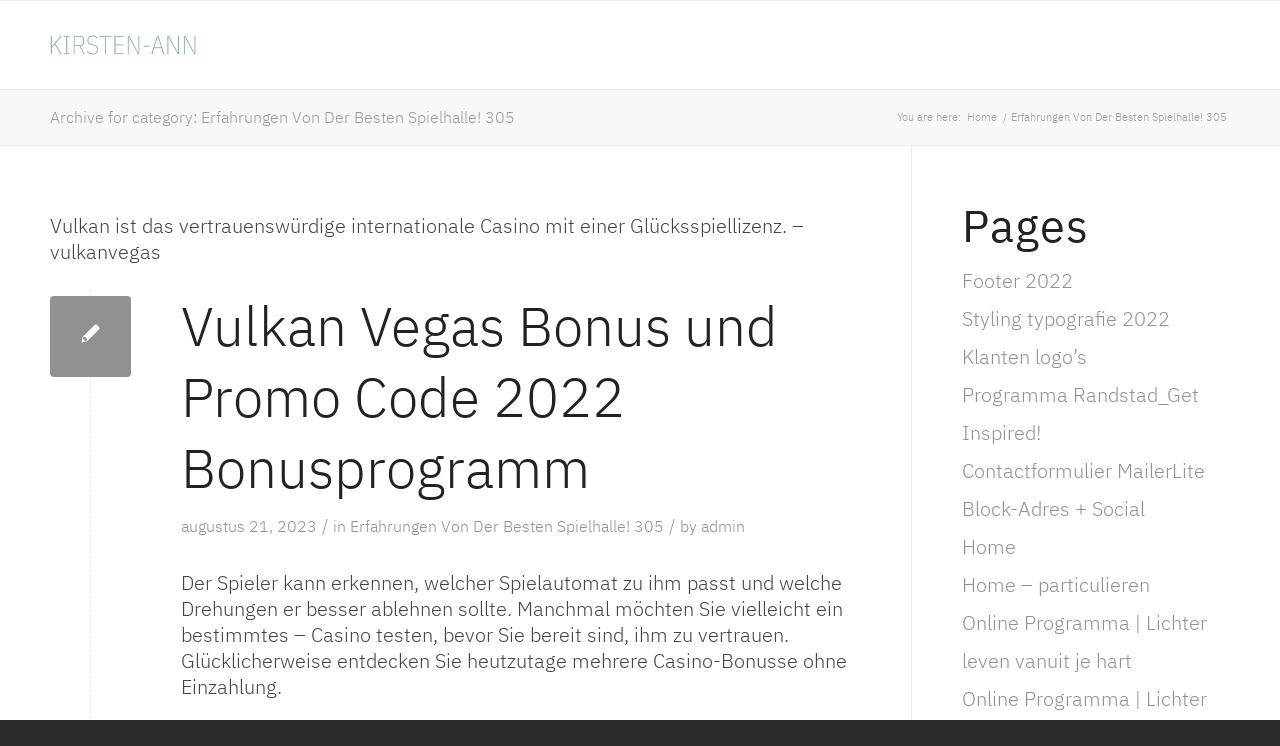

--- FILE ---
content_type: text/html; charset=UTF-8
request_url: https://kirsten-ann.com/category/erfahrungen-von-der-besten-spielhalle-305/
body_size: 41574
content:
<!DOCTYPE html>
<html lang="nl-NL" class="html_stretched responsive av-preloader-disabled  html_header_top html_logo_left html_main_nav_header html_menu_right html_slim html_header_sticky html_header_shrinking_disabled html_mobile_menu_tablet html_header_searchicon_disabled html_content_align_center html_header_unstick_top_disabled html_header_stretch_disabled html_burger_menu html_av-overlay-side html_av-overlay-side-classic html_av-submenu-noclone html_entry_id_15300 av-cookies-no-cookie-consent av-no-preview av-default-lightbox html_burger_menu_active">
<head>
<meta charset="UTF-8" />


<!-- mobile setting -->
<meta name="viewport" content="width=device-width, initial-scale=1">

<!-- Scripts/CSS and wp_head hook -->
<meta name='robots' content='index, follow, max-image-preview:large, max-snippet:-1, max-video-preview:-1' />

	<!-- This site is optimized with the Yoast SEO plugin v26.8 - https://yoast.com/product/yoast-seo-wordpress/ -->
	<title>Erfahrungen Von Der Besten Spielhalle! 305 Archieven - Kirsten-Ann</title>
	<link rel="canonical" href="https://kirsten-ann.com/category/erfahrungen-von-der-besten-spielhalle-305/" />
	<meta property="og:locale" content="nl_NL" />
	<meta property="og:type" content="article" />
	<meta property="og:title" content="Erfahrungen Von Der Besten Spielhalle! 305 Archieven - Kirsten-Ann" />
	<meta property="og:description" content="Vulkan ist das vertrauenswürdige internationale Casino mit einer Glücksspiellizenz. &#8211; vulkanvegas" />
	<meta property="og:url" content="https://kirsten-ann.com/category/erfahrungen-von-der-besten-spielhalle-305/" />
	<meta property="og:site_name" content="Kirsten-Ann" />
	<meta name="twitter:card" content="summary_large_image" />
	<script type="application/ld+json" class="yoast-schema-graph">{"@context":"https://schema.org","@graph":[{"@type":"CollectionPage","@id":"https://kirsten-ann.com/category/erfahrungen-von-der-besten-spielhalle-305/","url":"https://kirsten-ann.com/category/erfahrungen-von-der-besten-spielhalle-305/","name":"Erfahrungen Von Der Besten Spielhalle! 305 Archieven - Kirsten-Ann","isPartOf":{"@id":"https://kirsten-ann.com/#website"},"breadcrumb":{"@id":"https://kirsten-ann.com/category/erfahrungen-von-der-besten-spielhalle-305/#breadcrumb"},"inLanguage":"nl-NL"},{"@type":"BreadcrumbList","@id":"https://kirsten-ann.com/category/erfahrungen-von-der-besten-spielhalle-305/#breadcrumb","itemListElement":[{"@type":"ListItem","position":1,"name":"Home","item":"https://kirsten-ann.com/"},{"@type":"ListItem","position":2,"name":"Erfahrungen Von Der Besten Spielhalle! 305"}]},{"@type":"WebSite","@id":"https://kirsten-ann.com/#website","url":"https://kirsten-ann.com/","name":"Kirsten-Ann","description":"Je Hart als Coach","potentialAction":[{"@type":"SearchAction","target":{"@type":"EntryPoint","urlTemplate":"https://kirsten-ann.com/?s={search_term_string}"},"query-input":{"@type":"PropertyValueSpecification","valueRequired":true,"valueName":"search_term_string"}}],"inLanguage":"nl-NL"}]}</script>
	<!-- / Yoast SEO plugin. -->


<link rel="alternate" type="application/rss+xml" title="Kirsten-Ann &raquo; Feed" href="https://kirsten-ann.com/feed/" />
<link rel="alternate" type="application/rss+xml" title="Kirsten-Ann &raquo; Reactiesfeed" href="https://kirsten-ann.com/comments/feed/" />
<link rel="alternate" type="application/rss+xml" title="Kirsten-Ann &raquo; Erfahrungen Von Der Besten Spielhalle! 305 Categoriefeed" href="https://kirsten-ann.com/category/erfahrungen-von-der-besten-spielhalle-305/feed/" />

<!-- google webfont font replacement -->

			<script type='text/javascript'>

				(function() {

					/*	check if webfonts are disabled by user setting via cookie - or user must opt in.	*/
					var html = document.getElementsByTagName('html')[0];
					var cookie_check = html.className.indexOf('av-cookies-needs-opt-in') >= 0 || html.className.indexOf('av-cookies-can-opt-out') >= 0;
					var allow_continue = true;
					var silent_accept_cookie = html.className.indexOf('av-cookies-user-silent-accept') >= 0;

					if( cookie_check && ! silent_accept_cookie )
					{
						if( ! document.cookie.match(/aviaCookieConsent/) || html.className.indexOf('av-cookies-session-refused') >= 0 )
						{
							allow_continue = false;
						}
						else
						{
							if( ! document.cookie.match(/aviaPrivacyRefuseCookiesHideBar/) )
							{
								allow_continue = false;
							}
							else if( ! document.cookie.match(/aviaPrivacyEssentialCookiesEnabled/) )
							{
								allow_continue = false;
							}
							else if( document.cookie.match(/aviaPrivacyGoogleWebfontsDisabled/) )
							{
								allow_continue = false;
							}
						}
					}

					if( allow_continue )
					{
						var f = document.createElement('link');

						f.type 	= 'text/css';
						f.rel 	= 'stylesheet';
						f.href 	= 'https://fonts.googleapis.com/css?family=Droid+Sans&display=auto';
						f.id 	= 'avia-google-webfont';

						document.getElementsByTagName('head')[0].appendChild(f);
					}
				})();

			</script>
			<style id='wp-img-auto-sizes-contain-inline-css' type='text/css'>
img:is([sizes=auto i],[sizes^="auto," i]){contain-intrinsic-size:3000px 1500px}

</style>
<style id='wp-emoji-styles-inline-css' type='text/css'>

	img.wp-smiley, img.emoji {
		display: inline !important;
		border: none !important;
		box-shadow: none !important;
		height: 1em !important;
		width: 1em !important;
		margin: 0 0.07em !important;
		vertical-align: -0.1em !important;
		background: none !important;
		padding: 0 !important;
	}

</style>
<style id='wp-block-library-inline-css' type='text/css'>
:root{--wp-block-synced-color:#7a00df;--wp-block-synced-color--rgb:122,0,223;--wp-bound-block-color:var(--wp-block-synced-color);--wp-editor-canvas-background:#ddd;--wp-admin-theme-color:#007cba;--wp-admin-theme-color--rgb:0,124,186;--wp-admin-theme-color-darker-10:#006ba1;--wp-admin-theme-color-darker-10--rgb:0,107,160.5;--wp-admin-theme-color-darker-20:#005a87;--wp-admin-theme-color-darker-20--rgb:0,90,135;--wp-admin-border-width-focus:2px}@media (min-resolution:192dpi){:root{--wp-admin-border-width-focus:1.5px}}.wp-element-button{cursor:pointer}:root .has-very-light-gray-background-color{background-color:#eee}:root .has-very-dark-gray-background-color{background-color:#313131}:root .has-very-light-gray-color{color:#eee}:root .has-very-dark-gray-color{color:#313131}:root .has-vivid-green-cyan-to-vivid-cyan-blue-gradient-background{background:linear-gradient(135deg,#00d084,#0693e3)}:root .has-purple-crush-gradient-background{background:linear-gradient(135deg,#34e2e4,#4721fb 50%,#ab1dfe)}:root .has-hazy-dawn-gradient-background{background:linear-gradient(135deg,#faaca8,#dad0ec)}:root .has-subdued-olive-gradient-background{background:linear-gradient(135deg,#fafae1,#67a671)}:root .has-atomic-cream-gradient-background{background:linear-gradient(135deg,#fdd79a,#004a59)}:root .has-nightshade-gradient-background{background:linear-gradient(135deg,#330968,#31cdcf)}:root .has-midnight-gradient-background{background:linear-gradient(135deg,#020381,#2874fc)}:root{--wp--preset--font-size--normal:16px;--wp--preset--font-size--huge:42px}.has-regular-font-size{font-size:1em}.has-larger-font-size{font-size:2.625em}.has-normal-font-size{font-size:var(--wp--preset--font-size--normal)}.has-huge-font-size{font-size:var(--wp--preset--font-size--huge)}.has-text-align-center{text-align:center}.has-text-align-left{text-align:left}.has-text-align-right{text-align:right}.has-fit-text{white-space:nowrap!important}#end-resizable-editor-section{display:none}.aligncenter{clear:both}.items-justified-left{justify-content:flex-start}.items-justified-center{justify-content:center}.items-justified-right{justify-content:flex-end}.items-justified-space-between{justify-content:space-between}.screen-reader-text{border:0;clip-path:inset(50%);height:1px;margin:-1px;overflow:hidden;padding:0;position:absolute;width:1px;word-wrap:normal!important}.screen-reader-text:focus{background-color:#ddd;clip-path:none;color:#444;display:block;font-size:1em;height:auto;left:5px;line-height:normal;padding:15px 23px 14px;text-decoration:none;top:5px;width:auto;z-index:100000}html :where(.has-border-color){border-style:solid}html :where([style*=border-top-color]){border-top-style:solid}html :where([style*=border-right-color]){border-right-style:solid}html :where([style*=border-bottom-color]){border-bottom-style:solid}html :where([style*=border-left-color]){border-left-style:solid}html :where([style*=border-width]){border-style:solid}html :where([style*=border-top-width]){border-top-style:solid}html :where([style*=border-right-width]){border-right-style:solid}html :where([style*=border-bottom-width]){border-bottom-style:solid}html :where([style*=border-left-width]){border-left-style:solid}html :where(img[class*=wp-image-]){height:auto;max-width:100%}:where(figure){margin:0 0 1em}html :where(.is-position-sticky){--wp-admin--admin-bar--position-offset:var(--wp-admin--admin-bar--height,0px)}@media screen and (max-width:600px){html :where(.is-position-sticky){--wp-admin--admin-bar--position-offset:0px}}


</style><style id='global-styles-inline-css' type='text/css'>
:root{--wp--preset--aspect-ratio--square: 1;--wp--preset--aspect-ratio--4-3: 4/3;--wp--preset--aspect-ratio--3-4: 3/4;--wp--preset--aspect-ratio--3-2: 3/2;--wp--preset--aspect-ratio--2-3: 2/3;--wp--preset--aspect-ratio--16-9: 16/9;--wp--preset--aspect-ratio--9-16: 9/16;--wp--preset--color--black: #000000;--wp--preset--color--cyan-bluish-gray: #abb8c3;--wp--preset--color--white: #ffffff;--wp--preset--color--pale-pink: #f78da7;--wp--preset--color--vivid-red: #cf2e2e;--wp--preset--color--luminous-vivid-orange: #ff6900;--wp--preset--color--luminous-vivid-amber: #fcb900;--wp--preset--color--light-green-cyan: #7bdcb5;--wp--preset--color--vivid-green-cyan: #00d084;--wp--preset--color--pale-cyan-blue: #8ed1fc;--wp--preset--color--vivid-cyan-blue: #0693e3;--wp--preset--color--vivid-purple: #9b51e0;--wp--preset--color--metallic-red: #b02b2c;--wp--preset--color--maximum-yellow-red: #edae44;--wp--preset--color--yellow-sun: #eeee22;--wp--preset--color--palm-leaf: #83a846;--wp--preset--color--aero: #7bb0e7;--wp--preset--color--old-lavender: #745f7e;--wp--preset--color--steel-teal: #5f8789;--wp--preset--color--raspberry-pink: #d65799;--wp--preset--color--medium-turquoise: #4ecac2;--wp--preset--gradient--vivid-cyan-blue-to-vivid-purple: linear-gradient(135deg,rgb(6,147,227) 0%,rgb(155,81,224) 100%);--wp--preset--gradient--light-green-cyan-to-vivid-green-cyan: linear-gradient(135deg,rgb(122,220,180) 0%,rgb(0,208,130) 100%);--wp--preset--gradient--luminous-vivid-amber-to-luminous-vivid-orange: linear-gradient(135deg,rgb(252,185,0) 0%,rgb(255,105,0) 100%);--wp--preset--gradient--luminous-vivid-orange-to-vivid-red: linear-gradient(135deg,rgb(255,105,0) 0%,rgb(207,46,46) 100%);--wp--preset--gradient--very-light-gray-to-cyan-bluish-gray: linear-gradient(135deg,rgb(238,238,238) 0%,rgb(169,184,195) 100%);--wp--preset--gradient--cool-to-warm-spectrum: linear-gradient(135deg,rgb(74,234,220) 0%,rgb(151,120,209) 20%,rgb(207,42,186) 40%,rgb(238,44,130) 60%,rgb(251,105,98) 80%,rgb(254,248,76) 100%);--wp--preset--gradient--blush-light-purple: linear-gradient(135deg,rgb(255,206,236) 0%,rgb(152,150,240) 100%);--wp--preset--gradient--blush-bordeaux: linear-gradient(135deg,rgb(254,205,165) 0%,rgb(254,45,45) 50%,rgb(107,0,62) 100%);--wp--preset--gradient--luminous-dusk: linear-gradient(135deg,rgb(255,203,112) 0%,rgb(199,81,192) 50%,rgb(65,88,208) 100%);--wp--preset--gradient--pale-ocean: linear-gradient(135deg,rgb(255,245,203) 0%,rgb(182,227,212) 50%,rgb(51,167,181) 100%);--wp--preset--gradient--electric-grass: linear-gradient(135deg,rgb(202,248,128) 0%,rgb(113,206,126) 100%);--wp--preset--gradient--midnight: linear-gradient(135deg,rgb(2,3,129) 0%,rgb(40,116,252) 100%);--wp--preset--font-size--small: 1rem;--wp--preset--font-size--medium: 1.125rem;--wp--preset--font-size--large: 1.75rem;--wp--preset--font-size--x-large: clamp(1.75rem, 3vw, 2.25rem);--wp--preset--spacing--20: 0.44rem;--wp--preset--spacing--30: 0.67rem;--wp--preset--spacing--40: 1rem;--wp--preset--spacing--50: 1.5rem;--wp--preset--spacing--60: 2.25rem;--wp--preset--spacing--70: 3.38rem;--wp--preset--spacing--80: 5.06rem;--wp--preset--shadow--natural: 6px 6px 9px rgba(0, 0, 0, 0.2);--wp--preset--shadow--deep: 12px 12px 50px rgba(0, 0, 0, 0.4);--wp--preset--shadow--sharp: 6px 6px 0px rgba(0, 0, 0, 0.2);--wp--preset--shadow--outlined: 6px 6px 0px -3px rgb(255, 255, 255), 6px 6px rgb(0, 0, 0);--wp--preset--shadow--crisp: 6px 6px 0px rgb(0, 0, 0);}:root { --wp--style--global--content-size: 800px;--wp--style--global--wide-size: 1130px; }:where(body) { margin: 0; }.wp-site-blocks > .alignleft { float: left; margin-right: 2em; }.wp-site-blocks > .alignright { float: right; margin-left: 2em; }.wp-site-blocks > .aligncenter { justify-content: center; margin-left: auto; margin-right: auto; }:where(.is-layout-flex){gap: 0.5em;}:where(.is-layout-grid){gap: 0.5em;}.is-layout-flow > .alignleft{float: left;margin-inline-start: 0;margin-inline-end: 2em;}.is-layout-flow > .alignright{float: right;margin-inline-start: 2em;margin-inline-end: 0;}.is-layout-flow > .aligncenter{margin-left: auto !important;margin-right: auto !important;}.is-layout-constrained > .alignleft{float: left;margin-inline-start: 0;margin-inline-end: 2em;}.is-layout-constrained > .alignright{float: right;margin-inline-start: 2em;margin-inline-end: 0;}.is-layout-constrained > .aligncenter{margin-left: auto !important;margin-right: auto !important;}.is-layout-constrained > :where(:not(.alignleft):not(.alignright):not(.alignfull)){max-width: var(--wp--style--global--content-size);margin-left: auto !important;margin-right: auto !important;}.is-layout-constrained > .alignwide{max-width: var(--wp--style--global--wide-size);}body .is-layout-flex{display: flex;}.is-layout-flex{flex-wrap: wrap;align-items: center;}.is-layout-flex > :is(*, div){margin: 0;}body .is-layout-grid{display: grid;}.is-layout-grid > :is(*, div){margin: 0;}body{padding-top: 0px;padding-right: 0px;padding-bottom: 0px;padding-left: 0px;}a:where(:not(.wp-element-button)){text-decoration: underline;}:root :where(.wp-element-button, .wp-block-button__link){background-color: #32373c;border-width: 0;color: #fff;font-family: inherit;font-size: inherit;font-style: inherit;font-weight: inherit;letter-spacing: inherit;line-height: inherit;padding-top: calc(0.667em + 2px);padding-right: calc(1.333em + 2px);padding-bottom: calc(0.667em + 2px);padding-left: calc(1.333em + 2px);text-decoration: none;text-transform: inherit;}.has-black-color{color: var(--wp--preset--color--black) !important;}.has-cyan-bluish-gray-color{color: var(--wp--preset--color--cyan-bluish-gray) !important;}.has-white-color{color: var(--wp--preset--color--white) !important;}.has-pale-pink-color{color: var(--wp--preset--color--pale-pink) !important;}.has-vivid-red-color{color: var(--wp--preset--color--vivid-red) !important;}.has-luminous-vivid-orange-color{color: var(--wp--preset--color--luminous-vivid-orange) !important;}.has-luminous-vivid-amber-color{color: var(--wp--preset--color--luminous-vivid-amber) !important;}.has-light-green-cyan-color{color: var(--wp--preset--color--light-green-cyan) !important;}.has-vivid-green-cyan-color{color: var(--wp--preset--color--vivid-green-cyan) !important;}.has-pale-cyan-blue-color{color: var(--wp--preset--color--pale-cyan-blue) !important;}.has-vivid-cyan-blue-color{color: var(--wp--preset--color--vivid-cyan-blue) !important;}.has-vivid-purple-color{color: var(--wp--preset--color--vivid-purple) !important;}.has-metallic-red-color{color: var(--wp--preset--color--metallic-red) !important;}.has-maximum-yellow-red-color{color: var(--wp--preset--color--maximum-yellow-red) !important;}.has-yellow-sun-color{color: var(--wp--preset--color--yellow-sun) !important;}.has-palm-leaf-color{color: var(--wp--preset--color--palm-leaf) !important;}.has-aero-color{color: var(--wp--preset--color--aero) !important;}.has-old-lavender-color{color: var(--wp--preset--color--old-lavender) !important;}.has-steel-teal-color{color: var(--wp--preset--color--steel-teal) !important;}.has-raspberry-pink-color{color: var(--wp--preset--color--raspberry-pink) !important;}.has-medium-turquoise-color{color: var(--wp--preset--color--medium-turquoise) !important;}.has-black-background-color{background-color: var(--wp--preset--color--black) !important;}.has-cyan-bluish-gray-background-color{background-color: var(--wp--preset--color--cyan-bluish-gray) !important;}.has-white-background-color{background-color: var(--wp--preset--color--white) !important;}.has-pale-pink-background-color{background-color: var(--wp--preset--color--pale-pink) !important;}.has-vivid-red-background-color{background-color: var(--wp--preset--color--vivid-red) !important;}.has-luminous-vivid-orange-background-color{background-color: var(--wp--preset--color--luminous-vivid-orange) !important;}.has-luminous-vivid-amber-background-color{background-color: var(--wp--preset--color--luminous-vivid-amber) !important;}.has-light-green-cyan-background-color{background-color: var(--wp--preset--color--light-green-cyan) !important;}.has-vivid-green-cyan-background-color{background-color: var(--wp--preset--color--vivid-green-cyan) !important;}.has-pale-cyan-blue-background-color{background-color: var(--wp--preset--color--pale-cyan-blue) !important;}.has-vivid-cyan-blue-background-color{background-color: var(--wp--preset--color--vivid-cyan-blue) !important;}.has-vivid-purple-background-color{background-color: var(--wp--preset--color--vivid-purple) !important;}.has-metallic-red-background-color{background-color: var(--wp--preset--color--metallic-red) !important;}.has-maximum-yellow-red-background-color{background-color: var(--wp--preset--color--maximum-yellow-red) !important;}.has-yellow-sun-background-color{background-color: var(--wp--preset--color--yellow-sun) !important;}.has-palm-leaf-background-color{background-color: var(--wp--preset--color--palm-leaf) !important;}.has-aero-background-color{background-color: var(--wp--preset--color--aero) !important;}.has-old-lavender-background-color{background-color: var(--wp--preset--color--old-lavender) !important;}.has-steel-teal-background-color{background-color: var(--wp--preset--color--steel-teal) !important;}.has-raspberry-pink-background-color{background-color: var(--wp--preset--color--raspberry-pink) !important;}.has-medium-turquoise-background-color{background-color: var(--wp--preset--color--medium-turquoise) !important;}.has-black-border-color{border-color: var(--wp--preset--color--black) !important;}.has-cyan-bluish-gray-border-color{border-color: var(--wp--preset--color--cyan-bluish-gray) !important;}.has-white-border-color{border-color: var(--wp--preset--color--white) !important;}.has-pale-pink-border-color{border-color: var(--wp--preset--color--pale-pink) !important;}.has-vivid-red-border-color{border-color: var(--wp--preset--color--vivid-red) !important;}.has-luminous-vivid-orange-border-color{border-color: var(--wp--preset--color--luminous-vivid-orange) !important;}.has-luminous-vivid-amber-border-color{border-color: var(--wp--preset--color--luminous-vivid-amber) !important;}.has-light-green-cyan-border-color{border-color: var(--wp--preset--color--light-green-cyan) !important;}.has-vivid-green-cyan-border-color{border-color: var(--wp--preset--color--vivid-green-cyan) !important;}.has-pale-cyan-blue-border-color{border-color: var(--wp--preset--color--pale-cyan-blue) !important;}.has-vivid-cyan-blue-border-color{border-color: var(--wp--preset--color--vivid-cyan-blue) !important;}.has-vivid-purple-border-color{border-color: var(--wp--preset--color--vivid-purple) !important;}.has-metallic-red-border-color{border-color: var(--wp--preset--color--metallic-red) !important;}.has-maximum-yellow-red-border-color{border-color: var(--wp--preset--color--maximum-yellow-red) !important;}.has-yellow-sun-border-color{border-color: var(--wp--preset--color--yellow-sun) !important;}.has-palm-leaf-border-color{border-color: var(--wp--preset--color--palm-leaf) !important;}.has-aero-border-color{border-color: var(--wp--preset--color--aero) !important;}.has-old-lavender-border-color{border-color: var(--wp--preset--color--old-lavender) !important;}.has-steel-teal-border-color{border-color: var(--wp--preset--color--steel-teal) !important;}.has-raspberry-pink-border-color{border-color: var(--wp--preset--color--raspberry-pink) !important;}.has-medium-turquoise-border-color{border-color: var(--wp--preset--color--medium-turquoise) !important;}.has-vivid-cyan-blue-to-vivid-purple-gradient-background{background: var(--wp--preset--gradient--vivid-cyan-blue-to-vivid-purple) !important;}.has-light-green-cyan-to-vivid-green-cyan-gradient-background{background: var(--wp--preset--gradient--light-green-cyan-to-vivid-green-cyan) !important;}.has-luminous-vivid-amber-to-luminous-vivid-orange-gradient-background{background: var(--wp--preset--gradient--luminous-vivid-amber-to-luminous-vivid-orange) !important;}.has-luminous-vivid-orange-to-vivid-red-gradient-background{background: var(--wp--preset--gradient--luminous-vivid-orange-to-vivid-red) !important;}.has-very-light-gray-to-cyan-bluish-gray-gradient-background{background: var(--wp--preset--gradient--very-light-gray-to-cyan-bluish-gray) !important;}.has-cool-to-warm-spectrum-gradient-background{background: var(--wp--preset--gradient--cool-to-warm-spectrum) !important;}.has-blush-light-purple-gradient-background{background: var(--wp--preset--gradient--blush-light-purple) !important;}.has-blush-bordeaux-gradient-background{background: var(--wp--preset--gradient--blush-bordeaux) !important;}.has-luminous-dusk-gradient-background{background: var(--wp--preset--gradient--luminous-dusk) !important;}.has-pale-ocean-gradient-background{background: var(--wp--preset--gradient--pale-ocean) !important;}.has-electric-grass-gradient-background{background: var(--wp--preset--gradient--electric-grass) !important;}.has-midnight-gradient-background{background: var(--wp--preset--gradient--midnight) !important;}.has-small-font-size{font-size: var(--wp--preset--font-size--small) !important;}.has-medium-font-size{font-size: var(--wp--preset--font-size--medium) !important;}.has-large-font-size{font-size: var(--wp--preset--font-size--large) !important;}.has-x-large-font-size{font-size: var(--wp--preset--font-size--x-large) !important;}

</style>

<link rel='stylesheet' id='uaf_client_css-css' href='https://kirsten-ann.com/storage/useanyfont/uaf.css' type='text/css' media='all' />
<link rel='stylesheet' id='avia-merged-styles-css' href='https://kirsten-ann.com/storage/dynamic_avia/avia-merged-styles-57582d6480da05f9cd141df538956fb6---696f5fab373b5.css' type='text/css' media='all' />
<link rel='stylesheet' id='parent-style-css' href='https://kirsten-ann.com/core/views/enfold/style.css' type='text/css' media='all' />
<link rel='stylesheet' id='child-style-css' href='https://kirsten-ann.com/core/views/beb7dd151f/design.css' type='text/css' media='all' />
<script type="text/javascript" src="https://kirsten-ann.com/lib/js/jquery/jquery.min.js" id="jquery-core-js"></script>
<script type="text/javascript" src="https://kirsten-ann.com/lib/js/jquery/jquery-migrate.min.js" id="jquery-migrate-js"></script>
<script type="text/javascript" src="https://kirsten-ann.com/storage/dynamic_avia/avia-head-scripts-df7886ac2fb9574a410d05285be45af0---696f5fab40891.js" id="avia-head-scripts-js"></script>

<link rel="icon" href="https://kirsten-ann.com/storage/cropped-favicon-kirsten-ann.png" type="image/png">
<!--[if lt IE 9]><script src="https://kirsten-ann.com/core/views/enfold/js/html5shiv.js"></script><![endif]--><link rel="profile" href="https://gmpg.org/xfn/11" />
<link rel="alternate" type="application/rss+xml" title="Kirsten-Ann RSS2 Feed" href="https://kirsten-ann.com/feed/" />


<!-- To speed up the rendering and to display the site as fast as possible to the user we include some styles and scripts for above the fold content inline -->
<script type="text/javascript">'use strict';var avia_is_mobile=!1;if(/Android|webOS|iPhone|iPad|iPod|BlackBerry|IEMobile|Opera Mini/i.test(navigator.userAgent)&&'ontouchstart' in document.documentElement){avia_is_mobile=!0;document.documentElement.className+=' avia_mobile '}
else{document.documentElement.className+=' avia_desktop '};document.documentElement.className+=' js_active ';(function(){var e=['-webkit-','-moz-','-ms-',''],n='',o=!1,a=!1;for(var t in e){if(e[t]+'transform' in document.documentElement.style){o=!0;n=e[t]+'transform'};if(e[t]+'perspective' in document.documentElement.style){a=!0}};if(o){document.documentElement.className+=' avia_transform '};if(a){document.documentElement.className+=' avia_transform3d '};if(typeof document.getElementsByClassName=='function'&&typeof document.documentElement.getBoundingClientRect=='function'&&avia_is_mobile==!1){if(n&&window.innerHeight>0){setTimeout(function(){var e=0,o={},a=0,t=document.getElementsByClassName('av-parallax'),i=window.pageYOffset||document.documentElement.scrollTop;for(e=0;e<t.length;e++){t[e].style.top='0px';o=t[e].getBoundingClientRect();a=Math.ceil((window.innerHeight+i-o.top)*0.3);t[e].style[n]='translate(0px, '+a+'px)';t[e].style.top='auto';t[e].className+=' enabled-parallax '}},50)}}})();</script><style type="text/css">
		@font-face {font-family: 'entypo-fontello-enfold'; font-weight: normal; font-style: normal; font-display: auto;
		src: url('https://kirsten-ann.com/core/views/enfold/config-templatebuilder/avia-template-builder/assets/fonts/entypo-fontello-enfold/entypo-fontello-enfold.woff2') format('woff2'),
		url('https://kirsten-ann.com/core/views/enfold/config-templatebuilder/avia-template-builder/assets/fonts/entypo-fontello-enfold/entypo-fontello-enfold.woff') format('woff'),
		url('https://kirsten-ann.com/core/views/enfold/config-templatebuilder/avia-template-builder/assets/fonts/entypo-fontello-enfold/entypo-fontello-enfold.ttf') format('truetype'),
		url('https://kirsten-ann.com/core/views/enfold/config-templatebuilder/avia-template-builder/assets/fonts/entypo-fontello-enfold/entypo-fontello-enfold.svg#entypo-fontello-enfold') format('svg'),
		url('https://kirsten-ann.com/core/views/enfold/config-templatebuilder/avia-template-builder/assets/fonts/entypo-fontello-enfold/entypo-fontello-enfold.eot'),
		url('https://kirsten-ann.com/core/views/enfold/config-templatebuilder/avia-template-builder/assets/fonts/entypo-fontello-enfold/entypo-fontello-enfold.eot?#iefix') format('embedded-opentype');
		}

		#top .avia-font-entypo-fontello-enfold, body .avia-font-entypo-fontello-enfold, html body [data-av_iconfont='entypo-fontello-enfold']:before{ font-family: 'entypo-fontello-enfold'; }
		
		@font-face {font-family: 'entypo-fontello'; font-weight: normal; font-style: normal; font-display: auto;
		src: url('https://kirsten-ann.com/core/views/enfold/config-templatebuilder/avia-template-builder/assets/fonts/entypo-fontello/entypo-fontello.woff2') format('woff2'),
		url('https://kirsten-ann.com/core/views/enfold/config-templatebuilder/avia-template-builder/assets/fonts/entypo-fontello/entypo-fontello.woff') format('woff'),
		url('https://kirsten-ann.com/core/views/enfold/config-templatebuilder/avia-template-builder/assets/fonts/entypo-fontello/entypo-fontello.ttf') format('truetype'),
		url('https://kirsten-ann.com/core/views/enfold/config-templatebuilder/avia-template-builder/assets/fonts/entypo-fontello/entypo-fontello.svg#entypo-fontello') format('svg'),
		url('https://kirsten-ann.com/core/views/enfold/config-templatebuilder/avia-template-builder/assets/fonts/entypo-fontello/entypo-fontello.eot'),
		url('https://kirsten-ann.com/core/views/enfold/config-templatebuilder/avia-template-builder/assets/fonts/entypo-fontello/entypo-fontello.eot?#iefix') format('embedded-opentype');
		}

		#top .avia-font-entypo-fontello, body .avia-font-entypo-fontello, html body [data-av_iconfont='entypo-fontello']:before{ font-family: 'entypo-fontello'; }
		</style>

<!--
Debugging Info for Theme support: 

Theme: Enfold
Version: 7.1.3
Installed: enfold
AviaFramework Version: 5.6
AviaBuilder Version: 6.0
aviaElementManager Version: 1.0.1
- - - - - - - - - - -
ChildTheme: Enfold Child
ChildTheme Version: 1.0
ChildTheme Installed: enfold

- - - - - - - - - - -
ML:6144-PU:32-PLA:18
WP:6.9
Compress: CSS:all theme files - JS:all theme files
Updates: enabled - token has changed and not verified
PLAu:16
-->
</head>

<body id="top" class="archive category category-erfahrungen-von-der-besten-spielhalle-305 category-121 wp-theme-enfold wp-child-theme-enfold-child stretched rtl_columns av-curtain-numeric avia-responsive-images-support" itemscope="itemscope" itemtype="https://schema.org/WebPage" >

	
	<div id='wrap_all'>

	
<header id='header' class='all_colors header_color light_bg_color  av_header_top av_logo_left av_main_nav_header av_menu_right av_slim av_header_sticky av_header_shrinking_disabled av_header_stretch_disabled av_mobile_menu_tablet av_header_searchicon_disabled av_header_unstick_top_disabled av_bottom_nav_disabled  av_header_border_disabled'  role="banner" itemscope="itemscope" itemtype="https://schema.org/WPHeader" >

		<div  id='header_main' class='container_wrap container_wrap_logo'>
	
        <div class='container av-logo-container'><div class='inner-container'><span class='logo avia-standard-logo'><a href='https://kirsten-ann.com/' class='' aria-label='logo Kirsten-Ann_webheader_340 x 156 px' title='logo Kirsten-Ann_webheader_340 x 156 px'><img src="https://kirsten-ann.com/storage/logo-Kirsten-Ann_webheader_340-x-156-px.jpg" height="100" width="300" alt='Kirsten-Ann' title='logo Kirsten-Ann_webheader_340 x 156 px' /></a></span><nav class='main_menu' data-selectname='Select a page'  role="navigation" itemscope="itemscope" itemtype="https://schema.org/SiteNavigationElement" ><div class='avia-menu fallback_menu av-main-nav-wrap'><ul id='avia-menu' class='menu avia_mega av-main-nav'><li class='menu-item'><a href='https://kirsten-ann.com'>Home</a></li><li class="page_item menu-item page-item-12872"><a href="https://kirsten-ann.com/footer-2022/">Footer 2022</a></li>
<li class="page_item menu-item page-item-12453"><a href="https://kirsten-ann.com/styling-typografie-2022/">Styling typografie 2022</a></li>
<li class="page_item menu-item page-item-10171"><a href="https://kirsten-ann.com/klanten-logos/">Klanten logo&#8217;s</a></li>
<li class="page_item menu-item page-item-8602"><a href="https://kirsten-ann.com/programma-randstad_get-inspired/">Programma Randstad_Get Inspired!</a></li>
<li class="page_item menu-item page-item-4431"><a href="https://kirsten-ann.com/contactformulier-mailerlite/">Contactformulier MailerLite</a></li>
<li class="page_item menu-item page-item-4355"><a href="https://kirsten-ann.com/block-adres-social/">Block-Adres + Social</a></li>
<li class="page_item menu-item page-item-282 page_item menu-item_has_children"><a href="https://kirsten-ann.com/particulieren/">Home &#8211; particulieren</a>
<ul class='children'>
	<li class="page_item menu-item page-item-7712"><a href="https://kirsten-ann.com/particulieren/online-programma-lichter-leven-vanuit-je-hart/">Online Programma | Lichter leven vanuit je hart</a></li>
	<li class="page_item menu-item page-item-8461"><a href="https://kirsten-ann.com/particulieren/online-programma-lichter-leven-vanuit-je-hart-bedankt-voor-je-betaling/">Online Programma | Lichter leven vanuit je hart &#8211; Bedankt voor je betaling</a></li>
	<li class="page_item menu-item page-item-8513"><a href="https://kirsten-ann.com/particulieren/de-wijsheid-van-je-hart-particulieren-bedankt-voor-je-betaling/">De wijsheid van je hart &#8211; particulieren &#8211; bedankt voor je betaling</a></li>
	<li class="page_item menu-item page-item-4815"><a href="https://kirsten-ann.com/particulieren/inschrijfformulier-21dagenprogramma/">Afrekenen voor 21 dagen programma Lichter leven vanuit je hart</a></li>
	<li class="page_item menu-item page-item-4812"><a href="https://kirsten-ann.com/particulieren/inschrijfformulier-persoon-opleiding-werk/">inschrijfformulier-21dagenprogramma-cadeau-persoon-opleiding-werk</a></li>
	<li class="page_item menu-item page-item-4100"><a href="https://kirsten-ann.com/particulieren/loopbaanadvies/">Loopbaanadvies</a></li>
	<li class="page_item menu-item page-item-3516"><a href="https://kirsten-ann.com/particulieren/verbinding/">Meditaties</a></li>
	<li class="page_item menu-item page-item-603"><a href="https://kirsten-ann.com/particulieren/dewijsheidvanjehart/">De wijsheid van je hart &#8211; particulieren</a></li>
	<li class="page_item menu-item page-item-645 page_item menu-item_has_children"><a href="https://kirsten-ann.com/particulieren/praktische-informatie/">Praktische informatie</a>
	<ul class='children'>
		<li class="page_item menu-item page-item-935"><a href="https://kirsten-ann.com/particulieren/praktische-informatie/agenda/">Agenda</a></li>
	</ul>
</li>
	<li class="page_item menu-item page-item-738"><a href="https://kirsten-ann.com/particulieren/ervaringen/">Ervaringen &#8211; particulieren</a></li>
	<li class="page_item menu-item page-item-1054"><a href="https://kirsten-ann.com/particulieren/kirsten-ann/">Kirsten-Ann &#8211; particulieren</a></li>
</ul>
</li>
<li class="page_item menu-item page-item-1355 page_item menu-item_has_children"><a href="https://kirsten-ann.com/bedrijven/">Home &#8211; bedrijven</a>
<ul class='children'>
	<li class="page_item menu-item page-item-2728"><a href="https://kirsten-ann.com/bedrijven/ervaringen/">Ervaringen &#8211; bedrijven</a></li>
	<li class="page_item menu-item page-item-1039"><a href="https://kirsten-ann.com/bedrijven/trainingopmaat/">Training op maat &#8211; bedrijven</a></li>
	<li class="page_item menu-item page-item-1366"><a href="https://kirsten-ann.com/bedrijven/hartintelligentie/">Hartintelligentie &#8211; bedrijven</a></li>
	<li class="page_item menu-item page-item-1918"><a href="https://kirsten-ann.com/bedrijven/ervaringen-oud/">Ervaringen &#8211; bedrijven_oud</a></li>
	<li class="page_item menu-item page-item-1920"><a href="https://kirsten-ann.com/bedrijven/kirsten-ann/">Kirsten-Ann &#8211; bedrijven</a></li>
</ul>
</li>
</ul></div></nav></div> </div> 
		<!-- end container_wrap-->
		</div>
		
		<div class='header_bg'></div>

<!-- end header -->
</header>
<div class='button-wrap mobile' id='job-button'>
	<a href='/particulieren/loopbaanadvies/' class='button'>Nu gratis loopbaantraining</a>
</div>

	<div id='main' class='all_colors' data-scroll-offset='88'>

	<div class='stretch_full container_wrap alternate_color light_bg_color title_container'><div class='container'><h1 class='main-title entry-title '><a href='https://kirsten-ann.com/category/erfahrungen-von-der-besten-spielhalle-305/' rel='bookmark' title='Permanent Link: Archive for category: Erfahrungen Von Der Besten Spielhalle! 305'  itemprop="headline" >Archive for category: Erfahrungen Von Der Besten Spielhalle! 305</a></h1><div class="breadcrumb breadcrumbs avia-breadcrumbs"><div class="breadcrumb-trail" ><span class="trail-before"><span class="breadcrumb-title">You are here:</span></span> <span  itemscope="itemscope" itemtype="https://schema.org/BreadcrumbList" ><span  itemscope="itemscope" itemtype="https://schema.org/ListItem" itemprop="itemListElement" ><a itemprop="url" href="https://kirsten-ann.com" title="Kirsten-Ann" rel="home" class="trail-begin"><span itemprop="name">Home</span></a><span itemprop="position" class="hidden">1</span></span></span> <span class="sep">/</span> <span class="trail-end">Erfahrungen Von Der Besten Spielhalle! 305</span></div></div></div></div>
		<div class='container_wrap container_wrap_first main_color sidebar_right'>

			<div class='container template-blog '>

				<main class='content av-content-small alpha units av-main-archive'  role="main" itemprop="mainContentOfPage" itemscope="itemscope" itemtype="https://schema.org/Blog" >

					<div class='category-term-description'><p>Vulkan ist das vertrauenswürdige internationale Casino mit einer Glücksspiellizenz. &#8211; <a href="https://vulkan-vegas.de/">vulkanvegas</a></p>
</div><article class="post-entry post-entry-type-standard post-entry-15300 post-loop-1 post-parity-odd single-small  post-15300 post type-post status-publish format-standard hentry category-erfahrungen-von-der-besten-spielhalle-305 tag-vulkan-vegas-de tag-vulkan-vegas"  itemscope="itemscope" itemtype="https://schema.org/BlogPosting" itemprop="blogPost" ><div class="blog-meta"><a href='https://kirsten-ann.com/vulkan-vegas-bonus-und-promo-code-2022-bonusprogramm-807/' class='small-preview'  title="Vulkan Vegas Bonus und Promo Code 2022 Bonusprogramm"   itemprop="image" itemscope="itemscope" itemtype="https://schema.org/ImageObject" ><span class='iconfont avia-svg-icon avia-font-svg_entypo-fontello' data-av_svg_icon='pencil' data-av_iconset='svg_entypo-fontello' ><svg version="1.1" xmlns="http://www.w3.org/2000/svg" width="25" height="32" viewBox="0 0 25 32" preserveAspectRatio="xMidYMid meet" role="graphics-symbol" aria-hidden="true">
<path d="M22.976 5.44q1.024 1.024 1.504 2.048t0.48 1.536v0.512l-8.064 8.064-9.28 9.216-7.616 1.664 1.6-7.68 9.28-9.216 8.064-8.064q1.728-0.384 4.032 1.92zM7.168 25.92l0.768-0.768q-0.064-1.408-1.664-3.008-0.704-0.704-1.44-1.12t-1.12-0.416l-0.448-0.064-0.704 0.768-0.576 2.56q0.896 0.512 1.472 1.088 0.768 0.768 1.152 1.536z"></path>
</svg></span></a></div><div class='entry-content-wrapper clearfix standard-content'><header class="entry-content-header" aria-label="Post: Vulkan Vegas Bonus und Promo Code 2022 Bonusprogramm"><h2 class='post-title entry-title '  itemprop="headline" ><a href="https://kirsten-ann.com/vulkan-vegas-bonus-und-promo-code-2022-bonusprogramm-807/" rel="bookmark" title="Permanent Link: Vulkan Vegas Bonus und Promo Code 2022 Bonusprogramm">Vulkan Vegas Bonus und Promo Code 2022 Bonusprogramm<span class="post-format-icon minor-meta"></span></a></h2><span class="post-meta-infos"><time class="date-container minor-meta updated"  itemprop="datePublished" datetime="2023-08-21T15:07:19+00:00" >augustus 21, 2023</time><span class="text-sep">/</span><span class="blog-categories minor-meta">in <a href="https://kirsten-ann.com/category/erfahrungen-von-der-besten-spielhalle-305/" rel="tag">Erfahrungen Von Der Besten Spielhalle! 305</a></span><span class="text-sep">/</span><span class="blog-author minor-meta">by <span class="entry-author-link"  itemprop="author" ><span class="author"><span class="fn"><a href="https://kirsten-ann.com/writer/admin/" title="Berichten van admin" rel="author">admin</a></span></span></span></span></span></header><div class="entry-content"  itemprop="text" ><p>Der Spieler kann erkennen, welcher Spielautomat zu ihm passt und welche Drehungen er besser ablehnen sollte. Manchmal möchten Sie vielleicht ein bestimmtes &#8211; Casino testen, bevor Sie bereit sind, ihm zu vertrauen. Glücklicherweise entdecken Sie heutzutage mehrere Casino-Bonusse ohne Einzahlung.</p>
<ul>
<li>Um nützliche Informationen über Bonusse von einem Glücksspielclub zu erhalten, müssen Sie bei der Registrierung zustimmen, Nachrichten zu erhalten.</li>
<li>Hier finden Sie neben klassischen Tischspielen und Spieleautomaten eine Menge Spiele, die für eine Online Spielhalle ziemlich untypisch sind.</li>
<li>Dabei findet jedoch keine persönliche Interaktion des Spielers mit anderen Spielern oder dem Dealer statt.</li>
<li>Auf Vulkan Vegas gibt es eine Altersbegrenzung – Sie müssen mindestens 18 Jahre alt sein, um sich auf Vulkan Vegas zu registrieren und spielen zu dürfen.</li>
<li>Nutzer wird von 10% bis 90% kriegen, ebenfalls ist der größte mögliche Bonusbetrag 200 Euro.</li>
</ul>
<p>Von diesen drei und weiteren aufregenden Kartenspielen finden Sie auf Vulkan Vegas mehrere Variationen. Das riesige Spieleangebot ist eine der Stärken von Vulkan Vegas. Hier finden Sie neben klassischen Tischspielen und Spieleautomaten eine Menge Spiele, die für eine Online Spielhalle ziemlich untypisch sind. Nutzen Sie Ihren Vulkan Vegas Promo Code, um sich einen effektiven Start in das Spieleerlebnis zu sichern.</p>
<h2>Welche Art Von Freispielen Ohne Einzahlung Gibt Es Im Vulkan Vegas?</h2>
<p>Dazu gehört die Möglichkeit, Gratiswetten und Freespins zu erhalten. Es kann notwendig sein, einen gutscheincode anzugeben, um  einen solchen Bonus zu aktivieren. Die Vorschriften ändern sich ständig, daher ist es besser, sich bei den Kundendienstmitarbeitern zu informieren. Man kann sich zu jeder Tages- und Nachtzeit mit ihnen in Verbindung setzen.</p>
<p>Der Vulkan Vegas bietet ein Treueprogramm an – spielen Sie und erhalten Sie Ihr Geld zurück. Wenn es um die Auswahl eines neuen Online-Casinos geht, ist es wichtig, die angebotenen Promos und eigenes Ziel zu berücksichtigen. Wenn ja, könnte ein Casino mit Freispielen als Bonus nicht für Sie wahrscheinlich passen. Wählen Sie Casino- und Bonusangebote danach aus, mit welchen Spielen Sie gerne spielen, damit Sie auch gute Boni erhalten. Auf Vulkan Vegas gibt es eine Altersbegrenzung – Sie müssen mindestens 18 Jahre alt sein, um sich auf Vulkan Vegas zu registrieren und spielen zu dürfen.</p>
<h3>Vulkan Vegas Bonus Code 2023</h3>
<p>Leider ist dies ein einmaliger Bonus, den Sie einmal in Ihrem Profil finden können. Bevor Sie sich also für das entsprechende Casino anmelden, recherchieren Sie dessen Angebote und Boni, insbesondere wie groß der Bonus sein wird, wenn Sie sich anmelden. Lesen Sie Bewertung von Bonusangeboten und wählen Sie dasjenige aus, das am besten Ihnen passt.</p>
<ul>
<li>Man kann sich zu jeder Tages- und Nachtzeit mit ihnen in Verbindung setzen.</li>
<li>Bestandskunden können hier beschriebene Casino immer mal wieder belohnt werden.</li>
<li>Das Spielen eines bestimmten Spielautomaten und das mindestens fache Gewinnen bei einem bestimmten Einsatz.</li>
<li>Die Größe von denen ist ebenfalls abhängig vom Status, der je nach gesammelten Punkten erhöht wird.</li>
</ul>
<p>Zu bemängeln hier sind lediglich die harten Umsatzbedingungen der Boni und der Auszahlungen. Dies jedoch macht unseren Gesamteindruck von Vulkan Vegas kaum schlechter. Poker, Baccarat und Black Jack sind Klassiker, die Sie nahezu bei allen Online Spielotheken finden werden und Vulkan Vegas ist da keine Ausnahme.</p>
<h3>Exklusiver Vulkan Vegas Promo Code 2022</h3>
<p>Auf einigen Websites sind diese Promotionen großzügiger, seltener bescheidener. Beim Erreichen der Summe aller Auszahlungen von 1000€, wird eine Identitätsverifizierung benötigt. Die Auszahlung erfolgt mit derselben Zahlungsmethode wie die Einzahlung. Im  Normalfall werden die Auszahlungen innerhalb von 12 Stunden bearbeitet. Hier können Sie Roulette, Poker, Black Jack und Baccarat live gegen echte Spieler genießen. Professionale Dealer sorgen für eine unvergessliche Atmosphäre, als ob Sie mittendrin in einer realen Spielhalle sind.</p>
<ul>
<li>Das komplette Bonusprogramm ist nur per native Anwendung verfügbar, Boni und Bedingungen sind gleich, aber es gibt keine extra Belohnungen für mobile Version.</li>
<li>Vor der Auszahlung wird das Spielerkonto verifiziert.</li>
<li>Nutzen Sie Ihren Vulkan Vegas Promo Code, um sich einen effektiven Start in das Spieleerlebnis zu sichern.</li>
<li>Man muss es nur benutzen, um die Belohnung zu sammeln und einen anständigen Preis zu verdienen.</li>
</ul>
<p>Denken Sie daran, dass Sie bei der Registrierung einen Sunmaker Gutscheincode verwenden können. Zu bemängeln wäre hier ein uneffektiver Kundendienst. Der Willkommensbonus wird Ihnen nur einmal als Neukunden angeboten, sobald Sie sich auf Vulkan Vegas registriert haben. Die Registrierung können Sie entweder mit einem PC oder einem mobilen Endgerät vornehmen. Falls Sie per Handy spielen bevorzugen, möchten Sie bestimmt viele Promos da auch genießen.</p>
<h2>Vulkan Vegas Bonus holen – Schritt für Schritt</h2>
<p>Bitte dabei beachten, Ihren Bonusguthaben dürfen Sie maximal 5€ pro Spin drehen. Vor der Auszahlung wird das Spielerkonto verifiziert. Mindesteinzahlung sei 10 Euro für den Erhalt von einer Promotion. Alle Bonusse sollen laut den Bedingungen 40 mal umgesetzt werden, so was können Sie nicht im Live Casino (bei Poker, Roulette, Blackjack z.B) tun. Die Boni geben Ihnen die Möglichkeit, mit einem Online-Casino zusammenzuarbeiten.</p>
<ul>
<li>Casinos wie Vulkan Vegas sind bei der Gestaltung dieser speziellen Aktionen und Promo-Codes meist sehr kreativ.</li>
<li>Der Anbieter möchte, neue Nutzer zu gewinnen und das Interesse an den Spielangeboten aufrechtzuerhalten und so eine enge Beziehung für ständiges Spielen zu schaffen.</li>
<li>VIP-Programm ermutigt aktive Spieler im Vulkan Vegas Casino.</li>
<li>Dies ist besonders wichtig, wenn Sie im Moment mehrere Bonusse aktiv haben.</li>
<li>Unseren exklusiven Vulkan Vegas Promo Code können Sie einfach in den Feld “Bonus Code” eintippen und den 150% Bonus mit 50 Freispielen für den Slot “Legacy of Dead” erhalten!</li>
</ul>
<p>In erster Linie profitieren dabei die Kunden, sofern sie sich einen der limitierten Codes sichern können. Denn in vielen Fällen sind die möglichen Boni, welche oft nur mittels Aktionscodes erhältlich sind, besonders umfangreich und damit verlockend. Was die Möglichkeit betrifft, Vulkan Vegas bonus code zu erhalten, kann das Unternehmen die aktivsten Nutzer belohnen. Die Marke ist stets bemüht, die Kunden zum Spielen zu animieren.</p>
<h2>Extra Highroller Casino Bonus</h2>
<p>Dabei findet jedoch keine persönliche Interaktion des Spielers mit anderen Spielern oder dem Dealer statt. Auf Vulkan <a href="https://vulkan-vegas.de/">http://vulkan-vegas.de/</a> Vegas erwarten Sie mehrere Variationen von Videopoker. Ganz unten auf der Startseite finden Sie „Bonusbedingungen“.</p>
<ul>
<li>Stammkunden freuen sichs über eine Menge Promotionen und lukrative Turniere.</li>
<li>Auch wenn der Betrag nicht so hoch ist, sind die Bedingungen für den Erhalt sehr einfach.</li>
<li>Von 15€ bis zu 49€ bekommen die neuen Kunden wiederum nach einem Klick auf der Vulkan Vegas Seite 125% Bonus bis zu 400€.</li>
<li>Den Willkommensbonus erhalten Sie nur einmal, nachdem Sie sich registriert und eingezahlt haben, was bedeutet, dass Sie Ihn nur einmal nutzen können.</li>
<li>In einer Woche (Donnerstag – Freitag) zahlen Sie mindestens 10 Euro ein und ein Bargeldbonus wird dem Profil gutgeschrieben.</li>
</ul>
<p>Bonus bietet einige Freispiele, in denen das Spiel kennengelernt sei. Dieser Bonus ist an eine bestimmte Anzahl von Drehungen gebunden oder für einen bestimmten Zeitraum verwendet werden muss, da Sie sonst möglich nichts gewinnen können. Diese Spielhalle ist eine Truhe mit Boni, von denen nicht nur Neukunden, sondern auch Bestandskunde profitieren können und ein umfangreiches Spieleangebot. Als Willkommensbonus erwartet Sie hier 100% bis zu 500€ + 200 Freispiele. Unter den vielen Spielen finden Sie ein Live-Spielhalle mit professionalen Dealern und echten Spielern, virtuellen Sport und eine Menge Slots. Das Design der Spielhalle wirkt hochmodern mit coolen Animationen und bester Graphik, die nichts als positiven Eindruck hinterlassen und das Auge immer wieder erfreuen.</p>
<h3>Cashback bis zu 2000 Euro Details</h3>
<p>Bevor Sie sich mit dem ganzen Bonusprogramm vertraut machen, möchten wir Ihnen ZWEI exklusiven Bonuscodes von VulkanVegas schenken. Diese Aktionen stehen nur Besucher unserer Webseite offen. Sie sind kein Bonus ohne Einzahlung, sondern lukrative Promotionen, dank der Sie einen Bonus für Deposit bekommen. Der Willkommensbonus, der Sie bei Magic Red erwartet ist wohl einer der attraktivsten auf dem Markt – 200% bis zu 500€ und 100 Freispiele. Poker, Black Jack und Roulette, die von professionellen Croupiers geleitet werden.</p>
<ul>
<li>Sie sollten jedoch immer bedenken, dass Boni ohne Einzahlung in der Regel nicht so attraktiv sind wie Aufstockungsboni.</li>
<li>Leider ist dies ein einmaliger Bonus, den Sie einmal in Ihrem Profil finden können.</li>
<li>Die gesammelten Punkte können gegen Geld eingetauscht sein.</li>
<li>Der Kundendienst zeigt per E-Mail, per Live-Chat und per Telefon hocheffektive Arbeit und ist jederzeit bereit Ihnen jede mögliche Hilfe zu leisten.</li>
<li>Alle Bonusse sollen laut den Bedingungen 40 mal umgesetzt werden, so was können Sie nicht im Live Casino (bei Poker, Roulette, Blackjack z.B) tun.</li>
</ul>
<p>Die Allgemeinen Geschäftsbedingungen jedes Casino-Bonus werden unter jedem von denen angezeigt, normalerweise am Ende der Webseite. Es ist sehr wichtig, alle Regeln durchstudieren, denn so verstehen Sie, wie Sie Ihren Bonus erhalten. Für den Fall, dass Sie Bedingungen auf der Webseite des Casinos nicht finden können oder diese überhaupt nicht vorhanden sind, empfehlen wir solche Webseite zu verlassen. VulkanVegas Bonus Codes bieten die Partnerseiten vom Casino. User kann einen Bonus beanspruchen, sobald alle Voraussetzungen erfüllt sind. Spielen Sie im Spielclub aktiv, steigen Sie die Stufen des VIP Programms.</p>
<h2>Vulkan Vegas Promo Code Juli 2023: Bis zu 1000€ Bonus</h2>
<p>Oder aber man zahlt ab 15€ ein und kann bis zu 500€ immerhin 150% Bonus erhalten. Die in Deutschland lizenzierten Online-Casinos bieten ihren Spielern fast immer keine kostenlosen Angebote an. Seien Sie vorsichtig und lesen Sie alle Geschäftsbedingungen, da diese Boni oft wiederholt werden müssen. VIP-Programm ermutigt aktive Spieler im Vulkan Vegas Casino. Auf jedem erhält der Spieler unterschiedliche Geschenke.</p>
<ul>
<li>Neben klassischen Spieleautomaten und Tischspielen, finden Sie hier auch ein großes Angebot an untypischen Spielen für eine Online-Spielhalle.</li>
<li>Das Design der Spielhalle wirkt hochmodern mit coolen Animationen und bester Graphik, die nichts als positiven Eindruck hinterlassen und das Auge immer wieder erfreuen.</li>
<li>Obwohl dies ein verlockendes Angebot ist, da man nichts zahlen muss, um einen Bonus zu erhalten, hat Vulkan Vegas zurzeit keine solche Promotion hinzugefügt.</li>
<li>Wir werfen einen Blick auf die Registrierung mit dem Vulkan Vegas Promo Code, auf die angebotenen Boni und werden am Ende den Schluss fassen, ob es sich lohnt hier zu spielen.</li>
</ul>
<p>Er enthält sowohl einen Bargeldbonus als auch das Recht auf 125 Freispiele. Das ermöglicht eine schnelle und problemlose Integration in den Online-Glücksspielmarkt. Anhand der gesammelten Erfahrungen lässt sich leicht feststellen, welche Entwicklungen in Zukunft als Einnahmequelle in Betracht gezogen werden sollten. Bargeld Bonus ist eine reguläre Aktion für Stammkunden, die im Treueprogramm teilnehmen. In einer Woche (Donnerstag – Freitag) zahlen Sie mindestens 10 Euro ein und ein Bargeldbonus wird dem Profil gutgeschrieben. Die Höhe vom Bonus hängt auch von aktueller Stufe im Loyalitäts programm ab.</p>
<h3>Wann kann ich einen Vulkan Vegas Promo Code benutzen?</h3>
<p>Neukunden auf Vulkan Vegas können von einem attraktiven Willkommensbonus profitieren. Für Bestandskunden stehen ebenfalls weitere verlockende Boni zur Verfügung. In diesem Artikel behandeln wir die Spielhalle Vulkan Vegas. Wir werfen einen Blick auf die Registrierung mit dem Vulkan Vegas Promo Code, auf die angebotenen Boni und werden am Ende den Schluss fassen, ob es sich lohnt hier zu spielen. Nicht nur Neukunden sind bei Vulkan sehr willkommen. Stammkunden freuen sichs über eine Menge Promotionen und lukrative Turniere.</p>
<ul>
<li>Sobald die Summe aller Ihrer Auszahlungen 1000€ erreicht, werden Sie aufgefordert eine Identitätsverifizierung durchzuführen.</li>
<li>Machen Sie Ihre erste Einzahlung ab 10 Euro und genießen Sie die ersten 25 Freispiele.</li>
<li>Poker, Black Jack und Roulette, die von professionellen Croupiers geleitet werden.</li>
<li>Beachten Sie unbedingt, dass diese 2 Transaktionen müssen innerhalb erster 7 Tage nach der Registrierung getätigt werden.</li>
<li>Dabei gibt es von den meisten auch noch mehrere Varianten mit unterschiedlichen Einsatzlimits.</li>
</ul>
<p>Ist das Bonussystem so optimiert, dass die Bonusnutzung einfach und unkompliziert ist? Ist das Support-Team professionell und leicht erreichbar? Diese Fragen sind auch wichtig, um bestes Angebot mit einem Online-Casino zu erzielen.</p>
<h3>Casino-Einzahlungsbonus – Bonus für Deposit</h3>
<p>Wir des Vulkan Vegas Promo Code durchgehen, und uns die angebotenen Boni anschauen. Nein, in diesem Casino wird leider kein Bonus ohne Einzahlung vergeben. Obwohl dies ein verlockendes Angebot ist, da man nichts zahlen muss, um einen Bonus zu erhalten, hat Vulkan Vegas zurzeit keine solche Promotion hinzugefügt. Außerdem gibt es viele weitere interessante Aktionen und Sonderangebote.</p>
<ul>
<li>Spielen Sie per native App oder direkt im Browser, das ist egal.</li>
<li>Der Willkommensbonus ist auf die ersten zwei Einzahlungen aufgeteilt.</li>
<li>Nein, in diesem Casino wird leider kein Bonus ohne Einzahlung vergeben.</li>
<li>Dieser Bonus ist an eine bestimmte Anzahl von Drehungen gebunden oder für einen bestimmten Zeitraum verwendet werden muss, da Sie sonst möglich nichts gewinnen können.</li>
</ul>
<p>Der Bonus ohne Einzahlung, auch Free Cash Bonus genannt, steht nur registrierten Benutzern und ohne Ersteinzahlung zur Verfügung. Die Registrierung ist in weniger als einer Minute &#8211; erledigt. Positiv ist außerdem, dass man den Vulkan Vegas Promo Code nicht unbedingt während der Registrierung eintragen muss, sondern kann das später im Bonusbereich nachholen.</p>
</div><footer class="entry-footer"></footer><div class='post_delimiter'></div></div><div class="post_author_timeline"></div><span class='hidden'>
				<span class='av-structured-data'  itemprop="image" itemscope="itemscope" itemtype="https://schema.org/ImageObject" >
						<span itemprop='url'>https://kirsten-ann.com/storage/logo-Kirsten-Ann_webheader_340-x-156-px.jpg</span>
						<span itemprop='height'>0</span>
						<span itemprop='width'>0</span>
				</span>
				<span class='av-structured-data'  itemprop="publisher" itemtype="https://schema.org/Organization" itemscope="itemscope" >
						<span itemprop='name'>admin</span>
						<span itemprop='logo' itemscope itemtype='https://schema.org/ImageObject'>
							<span itemprop='url'>https://kirsten-ann.com/storage/logo-Kirsten-Ann_webheader_340-x-156-px.jpg</span>
						</span>
				</span><span class='av-structured-data'  itemprop="author" itemscope="itemscope" itemtype="https://schema.org/Person" ><span itemprop='name'>admin</span></span><span class='av-structured-data'  itemprop="datePublished" datetime="2023-08-21T15:07:19+00:00" >2023-08-21 15:07:19</span><span class='av-structured-data'  itemprop="dateModified" itemtype="https://schema.org/dateModified" >2023-08-21 15:07:19</span><span class='av-structured-data'  itemprop="mainEntityOfPage" itemtype="https://schema.org/mainEntityOfPage" ><span itemprop='name'>Vulkan Vegas Bonus und Promo Code 2022 Bonusprogramm</span></span></span></article><article class="post-entry post-entry-type-standard post-entry-15302 post-loop-2 post-parity-even single-small  post-15302 post type-post status-publish format-standard hentry category-erfahrungen-von-der-besten-spielhalle-305 tag-vulkan-vegas-de tag-vulkan-vegas"  itemscope="itemscope" itemtype="https://schema.org/BlogPosting" itemprop="blogPost" ><div class="blog-meta"><a href='https://kirsten-ann.com/vulkan-vegas-bonus-code-50-freispiele-fur-kunden-2022-454/' class='small-preview'  title="Vulkan Vegas Bonus Code 50 Freispiele Für Kunden 2022"   itemprop="image" itemscope="itemscope" itemtype="https://schema.org/ImageObject" ><span class='iconfont avia-svg-icon avia-font-svg_entypo-fontello' data-av_svg_icon='pencil' data-av_iconset='svg_entypo-fontello' ><svg version="1.1" xmlns="http://www.w3.org/2000/svg" width="25" height="32" viewBox="0 0 25 32" preserveAspectRatio="xMidYMid meet" role="graphics-symbol" aria-hidden="true">
<path d="M22.976 5.44q1.024 1.024 1.504 2.048t0.48 1.536v0.512l-8.064 8.064-9.28 9.216-7.616 1.664 1.6-7.68 9.28-9.216 8.064-8.064q1.728-0.384 4.032 1.92zM7.168 25.92l0.768-0.768q-0.064-1.408-1.664-3.008-0.704-0.704-1.44-1.12t-1.12-0.416l-0.448-0.064-0.704 0.768-0.576 2.56q0.896 0.512 1.472 1.088 0.768 0.768 1.152 1.536z"></path>
</svg></span></a></div><div class='entry-content-wrapper clearfix standard-content'><header class="entry-content-header" aria-label="Post: Vulkan Vegas Bonus Code 50 Freispiele Für Kunden 2022"><h2 class='post-title entry-title '  itemprop="headline" ><a href="https://kirsten-ann.com/vulkan-vegas-bonus-code-50-freispiele-fur-kunden-2022-454/" rel="bookmark" title="Permanent Link: Vulkan Vegas Bonus Code 50 Freispiele Für Kunden 2022">Vulkan Vegas Bonus Code 50 Freispiele Für Kunden 2022<span class="post-format-icon minor-meta"></span></a></h2><span class="post-meta-infos"><time class="date-container minor-meta updated"  itemprop="datePublished" datetime="2023-08-21T15:07:39+00:00" >augustus 21, 2023</time><span class="text-sep">/</span><span class="blog-categories minor-meta">in <a href="https://kirsten-ann.com/category/erfahrungen-von-der-besten-spielhalle-305/" rel="tag">Erfahrungen Von Der Besten Spielhalle! 305</a></span><span class="text-sep">/</span><span class="blog-author minor-meta">by <span class="entry-author-link"  itemprop="author" ><span class="author"><span class="fn"><a href="https://kirsten-ann.com/writer/admin/" title="Berichten van admin" rel="author">admin</a></span></span></span></span></span></header><div class="entry-content"  itemprop="text" ><p>Wenn ein Bonus aktiv ist, kann die Administration Ihre Auszahlung stornieren. Bitte dabei beachten, Ihren Bonusguthaben dürfen Sie maximal 5€ pro Spin drehen. Mindesteinzahlung sei 10 Euro für den Erhalt von einer Promotion. Alle Bonusse sollen laut den Bedingungen 40 mal umgesetzt werden, so was können Sie nicht im Live Casino (bei Poker, Roulette, Blackjack z.B) tun. Es gibt keine Online-Casinos mehr, die ihren Kunden keine angenehme Willkommensboni oder Boni für Treukunden bieten.</p>
<ul>
<li>Die Allgemeinen Geschäftsbedingungen jedes Casino-Bonus werden unter jedem von denen angezeigt, normalerweise am Ende der Webseite.</li>
<li>Online-Casino Vulkan Vegas bietet Anmeldeboni, sowie Freispiele, risikofreie Spins, Treue- oder VIP-Bonusse, Cashback, Turniere und Bonusse von Partnern.</li>
<li>Alle Bonusse sollen laut den Bedingungen 40 mal umgesetzt werden, so was können Sie nicht im Live Casino (bei Poker, Roulette, Blackjack z.B) tun.</li>
<li>Z.B es kann passieren, dass Sie innerhalb 5 Tage den Bonus umsetzen sollen.</li>
<li>Wenn ja, könnte ein Casino mit Freispielen als Bonus nicht für Sie wahrscheinlich passen.</li>
</ul>
<p>Dies ist besonders wichtig, wenn Sie im Moment mehrere Bonusse aktiv haben. Man bekommt keine Willkommensboni im Demo Modus, nur im Echtgeld-Spiel. Wir empfehlen Ihnen, alle Umsatzbedingungen zu lesen bzw. Sich bei Fragen an den Kundendienst der Website zu wenden. Seien Sie nicht überrascht, wenn ein Online-Casino eine Einzahlung verlangt, um den gleichen Bonus zu sichern. Eigentlich steht unter Aktionen auf der Vulkan Vegas Casino Seite nur, dass die ersten beiden Einzahlungen eines neuen Kunden belohnt werden.</p>
<h2>Bonusbewertung – Einschätzung aus Sicht eines Casinospielers</h2>
<p>Die in Deutschland lizenzierten Online-Casinos bieten ihren Spielern fast immer keine kostenlosen Angebote an. Seien Sie vorsichtig und lesen Sie alle Geschäftsbedingungen, da diese Boni oft wiederholt werden müssen. Es gibt viele weitere Bedingungen, die Sie auf der offiziellen Seite lesen können. Wenn alle Bonusbedingungen schon erfüllt sind, können Sie eine Abhebung ohne Probleme beantragen. Falls Sie eine Auszahlung vornehmen, seien Sie bitte vorsichtig.</p>
<p>Sie können auf Ihrem persönlichen Konto angesammelt / in echtes Geld umgewandelt werden. Je höher Ihr Status ist, desto profitabler der Wechselkurs. VIP-Programm ermutigt aktive Spieler im Vulkan Vegas Casino. Auf jedem erhält der Spieler unterschiedliche Geschenke.</p>
<h3>Registrierungsbonus bei Vulkan Vegas – wie aktiviert man VulkanVegas BonusCode</h3>
<p>Der Anbieter möchte, neue Nutzer zu gewinnen und das Interesse an den Spielangeboten aufrechtzuerhalten und so eine enge Beziehung für ständiges Spielen zu schaffen. Der Anbieter Vulkan Vegas hat eine gültige Lizenz und hat mehrere Glücksspiele von NetEnt, Microgaming und weiteren Entwicklern. Der maximale mögliche Betrag, den Sie bekommen, ist 12% Cashback. Der Vulkan Vegas bietet ein Treueprogramm an – spielen Sie und erhalten Sie Ihr Geld zurück. Erfreulicherweise sind Freispiele bei den ersten zwei Einzahlungen im hier beschriebenen Casino für bestimmte Automaten erhältlich.</p>
<ul>
<li>Unabhängige Spieler werden wie VIP-Spieler behandelt, die geschätzt werden und weitere beste Boni erhalten, die anderen Spielern nicht zur Verfügung stehen.</li>
<li>In einer Woche (Donnerstag – Freitag) zahlen Sie mindestens 10 Euro ein und ein Bargeldbonus wird dem Profil gutgeschrieben.</li>
<li>Seien Sie nicht überrascht, wenn ein Online-Casino eine Einzahlung verlangt, um den gleichen Bonus zu sichern.</li>
<li>Der Bonus für das Vulkan Vegas Casino kann ohne speziellen Bonus Code aktiviert werden.</li>
</ul>
<p>User kann einen Bonus beanspruchen, sobald alle Voraussetzungen erfüllt sind. Spieler, die selbstständig auf der Seite ihrer Wahl spielen, werden mit zusätzlichen Boni belohnt, dies ist das sogenannte Dankeschön von der Spielhalle. Unabhängige Spieler werden wie VIP-Spieler behandelt, die geschätzt werden und weitere beste Boni erhalten, die anderen Spielern nicht zur Verfügung stehen. Falls Du dich bei einem Online-Casino registrierst, siehst Du nach, ob die Seite separate Treue- oder VIP-Programme hat, das ist definitiv ein Vorteil für Top-Casinospiele Fans. Team des Casinos entwickelte sich ein einzigartiges Treueprogramm, bei dem jeder Spieler automatisch Mitglied wird. Wer die Walzen in Slots (Book of Dead, Dead or alive – alle Automaten) dreht, erhält Sonderpunkte.</p>
<h3>Sonstige Casinoaktionen mit Boni</h3>
<p>Die Besonderheit bei Vulkan Vegas ist, dass man die Gewinne 30 Mal umsetzen muss, während bei einer erhöhten Einzahlung die Vorgabe bei 40 Mal liegt. Die Gruppe der Automaten, die ausgeschlossen ist, ist allerdings bemerkenswert umfangreich. Es empfiehlt sich unter den Bedingungen einfach mal genau zu schauen, bevor ein spezielles Spiel gespielt wird.</p>
<p>Um Gewinne aus diesem Bonus abzuheben, sollten Spieler im Laufe von 5 Tagen den Bonus 40 mal auch umsetzen. Der Freispielbonus mit Free Spins ist insofern einzigartig, als er nur in einem bestimmten Spielautomaten verwendet werden kann. Erste Einzahlungsboni beherbergen oft die neuen Free Spins. Dieser Bonus ist normalerweise angeboten, falls es ein Spielautomatenturnier gibt und das Casino die Aufmerksamkeit auf den besonderen Slot lenken möchte. Bonus bietet einige Freispiele, in denen das Spiel kennengelernt sei.</p>
<h2>Cashback bis zu 2000 Euro Details</h2>
<p>1500€ Bonus und zusätzliche Free Spins klingt nach einem interessanten Angebot. Wenn man weiß, dass ein exklusiver Bonus ohne Einzahlung im Wert von oben drauf möglich ist, verstärkt dies den guten Eindruck. Bestandskunden können hier beschriebene Casino immer mal wieder belohnt werden. Unter Aktionen ist allerdings derzeit nur das Angebot für die neuen Kunden ständig verfügbar.</p>
<ul>
<li>Falls Sie Fragen haben, wenden Sie sich bitte an die Mitarbeiter des Casinos.</li>
<li>Es gibt keine Vulkan Vegas App und auch keinen speziellen mobilen Bonus.</li>
<li>Der Willkommensbonus – Bonus für Registrierung ist natürlich der beliebteste.</li>
<li>Mit anderen Worten, ein Bonus beim Vulkan Vegas ist eine Geldsumme, die Spielern als Belohnung für die Registrierung angeboten wird.</li>
<li>In den Online-Casino-Bedingungen erfahren Sie, wie der Spieler seinen Bonus beanspruchen kann.</li>
<li>Wer Roulette oder Blackjack spielen will sowie andere Kartenspiele, wird erfahren, dass das Live Casino gemieden werden muss, doch im normalen Vulkan Vegas Casino folgt die Anrechnung zu 15%.</li>
</ul>
<p>In den Online-Casino-Bedingungen erfahren Sie, wie der Spieler seinen Bonus beanspruchen kann. Der Einführungsbonus wird beispielsweise an Spieler vergeben, die sich gerade registriert und die ersten Einzahlung getätigt haben. Falls der Bonus Teil in Werbeaktion ist, kann das Casino andere Regeln anwenden, z. Das Spielen eines bestimmten Spielautomaten und das mindestens fache Gewinnen bei einem bestimmten Einsatz. Aus diesem Grund empfehlen wir, die Allgemeinen Geschäftsbedingungen zu lesen, bevor Sie das Bonusangebot verwenden. Bargeld Bonus ist eine reguläre Aktion für Stammkunden, die im Treueprogramm teilnehmen.</p>
<h3>Glücksrad – Noch ein Bonus? Was ist das?</h3>
<p>Bonus Codes sind bei Vulkan Vegas keine bekannt, dennoch hat man als Kunde eine Wahl, ob man einen Casino Bonus aktivieren möchte oder nicht. Wobei man bei Free Spins einfach nur auf &#8211; das Öffnen des entsprechenden Slots verzichten könnte. Von 15€ bis zu 49€ bekommen die neuen Kunden wiederum nach einem Klick auf der Vulkan Vegas Seite 125% Bonus bis zu 400€.</p>
<ul>
<li>Die Bonusbedingungen beschreiben normalerweise, wie Sie dieses Angebot in Anspruch nehmen können, wie viel Zeit haben Kunden.</li>
<li>Dieser Bonus von Vulkan bedeutet, dass Sie bei der Einzahlung je nach Höhe einen Prozentsatz der Einzahlung kriegen.</li>
<li>Wobei man bei Free Spins einfach nur auf das Öffnen des entsprechenden Slots verzichten könnte.</li>
<li>Die in Deutschland lizenzierten Online-Casinos bieten ihren Spielern fast immer keine kostenlosen Angebote an.</li>
</ul>
<p>Zählt Kunde beispielsweise 100 € ein und erhält einen Bonus Vulkan Vegas von 10 %, kriegen Sie am Ende 110 € Guthaben zum Spielen. Der Willkommensbonus – Bonus für Registrierung ist natürlich der beliebteste. Der hat ein Ziel, neue Spieler heranzuziehen, und es ist möglich, große Gewinne zu verdienen, wenn alle Bonusbedingungen erfüllt sind. Am wichtigsten ist, dass dieser Bonus vergeben wird, sobald Sie den Registrierungsprozess abgeschlossen und eine Einzahlung getätigt haben. Leider ist dies ein einmaliger Bonus, den Sie einmal in Ihrem Profil finden können. Bevor Sie sich also für das entsprechende Casino anmelden, recherchieren Sie dessen Angebote und Boni, insbesondere wie groß der Bonus sein wird, wenn Sie sich anmelden.</p>
<h2>Wie bekomme ich einen Casino Bonus?</h2>
<p>Wenn ja, könnte ein Casino mit Freispielen als Bonus nicht für Sie wahrscheinlich passen. Wählen Sie Casino- und Bonusangebote danach aus, mit welchen Spielen Sie gerne spielen, damit Sie auch gute Boni erhalten. Die Allgemeinen Geschäftsbedingungen jedes Casino-Bonus werden unter jedem von denen angezeigt, normalerweise am Ende der Webseite. Es ist sehr wichtig, alle Regeln durchstudieren, denn so verstehen Sie, wie Sie Ihren Bonus erhalten. Für den Fall, dass Sie Bedingungen auf der Webseite des Casinos nicht finden können oder diese überhaupt nicht vorhanden sind, empfehlen wir solche Webseite zu verlassen. Bei Vulkan kriegen Sie als neue Kunden einen großen Bonus für Registrierung 1000€, aber um den ganzen Bonus zu genießen, müssen die Spieler zwei Einzahlungen tätigen und  um Echtgeld spielen.</p>
<ul>
<li>Jeder normale Vulkan Vegas Casino Bonus kann aber ganz normal aktiviert werden und dann auf dem Smartphone oder auf dem Tablet PC den Vulkan Vegas Regeln nach umgesetzt werden.</li>
<li>Manchmal möchten Sie vielleicht ein bestimmtes Casino testen, bevor Sie bereit sind, ihm zu vertrauen.</li>
<li>Wählen Sie Casino- und Bonusangebote danach aus, mit welchen Spielen Sie gerne spielen, damit Sie auch gute Boni erhalten.</li>
</ul>
<p>Dieser Bonus ist an eine bestimmte Anzahl von Drehungen gebunden oder für einen bestimmten Zeitraum verwendet werden muss, da Sie sonst möglich nichts gewinnen können. Die Bonusbedingungen beschreiben normalerweise, wie Sie dieses Angebot in Anspruch nehmen können, wie viel Zeit haben Kunden. Z.B es kann passieren, dass Sie innerhalb 5 Tage den Bonus umsetzen <a href="https://vulkan-vegas.de/">vulkan vegas</a> sollen. Falls Sie Fragen haben, wenden Sie sich bitte an die Mitarbeiter des Casinos. Online-Casinos zeigen ihren Spielern gerne, wie dankbar sie für die Nutzung eines bestimmten Casinos sind, sodass jeder einen Einzahlungsbonus erhält. Dieser Bonus von Vulkan bedeutet, dass Sie bei der Einzahlung je nach Höhe einen Prozentsatz der Einzahlung kriegen.</p>
<h3>Wann kann ich einen Vulkan Vegas Promo Code benutzen?</h3>
<p>In einer Woche (Donnerstag – Freitag) zahlen Sie mindestens 10 Euro ein und ein Bargeldbonus wird dem Profil gutgeschrieben. Die Höhe vom Bonus hängt auch von aktueller Stufe im Loyalitäts programm ab. Nutzer wird von 10% bis 90% kriegen, ebenfalls ist der größte mögliche Bonusbetrag 200 Euro.</p>
<p>Die Größe von denen ist ebenfalls abhängig vom Status, der je nach gesammelten Punkten erhöht wird. Die gesammelten Punkte können gegen Geld eingetauscht sein. Die Boni geben Ihnen die Möglichkeit, mit einem Online-Casino zusammenzuarbeiten.</p>
<h2>Bonusprogramm bei Vulkan Vegas</h2>
<p>Spielen Sie im Spielclub aktiv, steigen Sie die Stufen des VIP Programms. Dies ist Treueprogramm, wo Sie regulär die besten Bonus Varianten genießen können. Loyalitätprogramm hat 5 Stufen und viele Bonusse im Bonusprogramm basieren sich auf VIP Programm. Zum Beispiel die Größe vom Cashback hängt davon ab, in welcher Stufe Sie sich gerade befinden. Im Profil können User immer den Umsatz-Fortschritt überprüfen!</p>
<ul>
<li>Die Höhe vom Bonus hängt auch von aktueller Stufe im Loyalitäts programm ab.</li>
<li>Die Besonderheit bei Vulkan Vegas ist, dass man die Gewinne 30 Mal umsetzen muss, während bei einer erhöhten Einzahlung die Vorgabe bei 40 Mal liegt.</li>
<li>Sich bei Fragen an den Kundendienst der Website zu wenden.</li>
<li>Seien Sie vorsichtig und lesen Sie alle Geschäftsbedingungen, da diese Boni oft wiederholt werden müssen.</li>
</ul>
<p>Lesen Sie Bewertung von Bonusangeboten und wählen Sie dasjenige aus, das am besten Ihnen passt. Jedes Casino wählt seine eigene Bonusprogrammen und Angebote, um das Interesse der Neukunden und Stammkunden zu wecken. &#8211; Bei Vulkan Vegas gibt es Bonus am Samstag, Rückzahlung jede Woche. Normalerweise summieren sich die Boni nicht, was bedeutet, dass Sie die  Bonusbedingungen erfüllen müssen und erst dann zum nächsten kommen müssen.</p>
<h3>Bonus ohne Einzahlung und mobile Casino</h3>
<p>Bei Vulkan gilt doch Datenschutz, alles, was Sie auf der Seite machen und Ihre Daten bleiben geschutzt. Manchmal möchten Sie vielleicht ein bestimmtes Casino testen, bevor Sie bereit sind, ihm zu vertrauen. Glücklicherweise entdecken Sie heutzutage mehrere Casino-Bonusse ohne Einzahlung. Der Bonus ohne Einzahlung, auch Free Cash Bonus genannt, steht nur registrierten Benutzern und ohne Ersteinzahlung zur Verfügung. Selbst Falls Sie nichts ausgeben und dieser Bonus attraktiv erscheinen mag, kann er daher am Ende wenig sinnvoll scheinen, insbesondere falls Sie die Möglichkeit haben, eine Einzahlung zu tätigen. Wenn es um die Auswahl eines neuen Online-Casinos geht, ist es wichtig, die angebotenen Promos und eigenes Ziel zu berücksichtigen.</p>
<ul>
<li>Falls Sie eine Auszahlung vornehmen, seien Sie bitte vorsichtig.</li>
<li>Der Vulkan Vegas bietet ein Treueprogramm an – spielen Sie und erhalten Sie Ihr Geld zurück.</li>
<li>Aufmerksamkeit ist jedem Vulkan Vegas Kunden grundsätzlich zu empfehlen.</li>
<li>Nutzer wird von 10% bis 90% kriegen, ebenfalls ist der größte mögliche Bonusbetrag 200 Euro.</li>
<li>Oder aber man zahlt ab 15€ ein und kann bis zu 500€ immerhin 150% Bonus erhalten.</li>
</ul>
<p>Wer Roulette oder Blackjack spielen will sowie andere Kartenspiele, wird erfahren, dass das Live Casino gemieden werden muss, doch im normalen Vulkan Vegas Casino folgt die Anrechnung zu 15%. Das ist zwar nicht so viel wie bei den meisten Slots, allerdings mehr als in vielen anderen Casinos im Internet. VulkanVegas Bonus Codes bieten die Partnerseiten vom Casino.</p>
</div><footer class="entry-footer"></footer><div class='post_delimiter'></div></div><div class="post_author_timeline"></div><span class='hidden'>
				<span class='av-structured-data'  itemprop="image" itemscope="itemscope" itemtype="https://schema.org/ImageObject" >
						<span itemprop='url'>https://kirsten-ann.com/storage/logo-Kirsten-Ann_webheader_340-x-156-px.jpg</span>
						<span itemprop='height'>0</span>
						<span itemprop='width'>0</span>
				</span>
				<span class='av-structured-data'  itemprop="publisher" itemtype="https://schema.org/Organization" itemscope="itemscope" >
						<span itemprop='name'>admin</span>
						<span itemprop='logo' itemscope itemtype='https://schema.org/ImageObject'>
							<span itemprop='url'>https://kirsten-ann.com/storage/logo-Kirsten-Ann_webheader_340-x-156-px.jpg</span>
						</span>
				</span><span class='av-structured-data'  itemprop="author" itemscope="itemscope" itemtype="https://schema.org/Person" ><span itemprop='name'>admin</span></span><span class='av-structured-data'  itemprop="datePublished" datetime="2023-08-21T15:07:39+00:00" >2023-08-21 15:07:39</span><span class='av-structured-data'  itemprop="dateModified" itemtype="https://schema.org/dateModified" >2023-08-21 15:07:39</span><span class='av-structured-data'  itemprop="mainEntityOfPage" itemtype="https://schema.org/mainEntityOfPage" ><span itemprop='name'>Vulkan Vegas Bonus Code 50 Freispiele Für Kunden 2022</span></span></span></article><article class="post-entry post-entry-type-standard post-entry-15304 post-loop-3 post-parity-odd single-small  post-15304 post type-post status-publish format-standard hentry category-erfahrungen-von-der-besten-spielhalle-305 tag-vulkan-vegas-de tag-vulkan-vegas"  itemscope="itemscope" itemtype="https://schema.org/BlogPosting" itemprop="blogPost" ><div class="blog-meta"><a href='https://kirsten-ann.com/vulkan-vegas-telegram-672/' class='small-preview'  title="Vulkan Vegas Telegram"   itemprop="image" itemscope="itemscope" itemtype="https://schema.org/ImageObject" ><span class='iconfont avia-svg-icon avia-font-svg_entypo-fontello' data-av_svg_icon='pencil' data-av_iconset='svg_entypo-fontello' ><svg version="1.1" xmlns="http://www.w3.org/2000/svg" width="25" height="32" viewBox="0 0 25 32" preserveAspectRatio="xMidYMid meet" role="graphics-symbol" aria-hidden="true">
<path d="M22.976 5.44q1.024 1.024 1.504 2.048t0.48 1.536v0.512l-8.064 8.064-9.28 9.216-7.616 1.664 1.6-7.68 9.28-9.216 8.064-8.064q1.728-0.384 4.032 1.92zM7.168 25.92l0.768-0.768q-0.064-1.408-1.664-3.008-0.704-0.704-1.44-1.12t-1.12-0.416l-0.448-0.064-0.704 0.768-0.576 2.56q0.896 0.512 1.472 1.088 0.768 0.768 1.152 1.536z"></path>
</svg></span></a></div><div class='entry-content-wrapper clearfix standard-content'><header class="entry-content-header" aria-label="Post: Vulkan Vegas Telegram"><h2 class='post-title entry-title '  itemprop="headline" ><a href="https://kirsten-ann.com/vulkan-vegas-telegram-672/" rel="bookmark" title="Permanent Link: Vulkan Vegas Telegram">Vulkan Vegas Telegram<span class="post-format-icon minor-meta"></span></a></h2><span class="post-meta-infos"><time class="date-container minor-meta updated"  itemprop="datePublished" datetime="2023-08-21T15:07:58+00:00" >augustus 21, 2023</time><span class="text-sep">/</span><span class="blog-categories minor-meta">in <a href="https://kirsten-ann.com/category/erfahrungen-von-der-besten-spielhalle-305/" rel="tag">Erfahrungen Von Der Besten Spielhalle! 305</a></span><span class="text-sep">/</span><span class="blog-author minor-meta">by <span class="entry-author-link"  itemprop="author" ><span class="author"><span class="fn"><a href="https://kirsten-ann.com/writer/admin/" title="Berichten van admin" rel="author">admin</a></span></span></span></span></span></header><div class="entry-content"  itemprop="text" ><p>🔸 Aktivieren Sie allen Code WOLFS in &#8211; Ihrem Profil, ehe Sie einzahlen.</p>
<ul>
<li>🔸 Aktivieren Sie den Code GOLDN in Ihrem Profil, ehe Sie einzahlen.</li>
<li>🔸 Aktivieren Sie allen Code FRAME darüber hinaus Ihrem Profil, bevor Sie einzahlen.</li>
<li>🔸 Aktivieren Sie den Code GLADS darüber hinaus Ihrem Profil, bevor Sie einzahlen.</li>
<li>🔸 Aktivieren Sie zahlreichen Code SCRLL darüber hinaus Ihrem Profil, bevor Sie einzahlen.</li>
</ul>
<p>🔸 Aktivieren Sie zahlreichen Code SCRLL darüber hinaus Ihrem Profil, bevor Sie einzahlen. 🔸 Aktivieren Sie den Code  AWAKE anders <a href="https://vulkan-vegas.de/">www.vulkan-vegas.de</a> Ihrem Profil, bevor Sie einzahlen. 🔸 Aktivieren Sie zahlreichen Code FRAME mit Ihrem Profil, ehe Sie einzahlen.</p>
<ul>
<li>🔸 Aktivieren Sie welchen Code GLADS darüber hinaus Ihrem Profil, bevor Sie einzahlen.</li>
<li>🔸 Aktivieren Sie zahlreichen Code FRAME anders Ihrem Profil, ehe Sie einzahlen.</li>
<li>🔸 Aktivieren Sie allen Code TEMPLE anders Ihrem Profil, bevor Sie einzahlen.</li>
<li>🔸 Aktivieren Sie zahlreichen Code GOLDN darüber hinaus Ihrem Profil, bevor Sie einzahlen.</li>
<li>🔸 Aktivieren Sie welchen Code STARR anders Ihrem Profil, ehe Sie einzahlen.</li>
</ul>
<p>🔸 Aktivieren Sie allen Code UNLMTD mit Ihrem Profil, ehe Sie einzahlen. 🔸 Aktivieren Sie den Code GOLDN darüber hinaus Ihrem Profil, ehe Sie einzahlen. 🔸 Aktivieren Sie allen Code SRNGT anders Ihrem Profil, bevor Sie einzahlen. 🔸 Aktivieren Sie den Code COFTW darüber hinaus Ihrem Profil, ehe Sie einzahlen. 🔸 Aktivieren Sie zahlreichen Code NOVUS in Ihrem Profil, ehe Sie einzahlen.</p>
<ul>
<li>🔸 Aktivieren Sie zahlreichen Code UNLMTD in Ihrem Profil, ehe Sie einzahlen.</li>
<li>🔸 Aktivieren Sie welchen Code SCRLL mit Ihrem Profil, ehe Sie einzahlen.</li>
<li>🔸 Aktivieren Sie zahlreichen Code WOLFS mit Ihrem Profil, bevor Sie einzahlen.</li>
<li>🔸 Aktivieren Sie allen Code NOVUS darüber hinaus Ihrem Profil, bevor Sie einzahlen.</li>
<li>🔸 Aktivieren Sie welchen Code FRTNE darüber hinaus Ihrem Profil, ehe Sie einzahlen.</li>
</ul>
<p>🔸 Aktivieren Sie welchen Code STARR darüber hinaus Ihrem  Profil, bevor Sie einzahlen. 🔸 Aktivieren Sie allen Code FRTNE mit Ihrem Profil, bevor Sie einzahlen. 🔸 Aktivieren Sie allen &#8211; Code TEMPLE in Ihrem Profil, ehe Sie einzahlen. 🔸 Aktivieren Sie allen Code GLADS anders Ihrem Profil, ehe Sie einzahlen.</p>
<ul>
<li>🔸 Aktivieren Sie welchen Code NOVUS darüber hinaus Ihrem Profil, ehe Sie einzahlen.</li>
<li>🔸 Aktivieren Sie allen Code AWAKE darüber hinaus Ihrem Profil, bevor Sie einzahlen.</li>
<li>🔸 Aktivieren Sie zahlreichen Code SRNGT in Ihrem Profil, bevor Sie einzahlen.</li>
<li>🔸 Aktivieren Sie den Code WOLFS anders Ihrem Profil, bevor Sie einzahlen.</li>
<li>🔸 Aktivieren Sie zahlreichen Code UNLMTD in Ihrem Profil, ehe Sie einzahlen.</li>
</ul>
</div><footer class="entry-footer"></footer><div class='post_delimiter'></div></div><div class="post_author_timeline"></div><span class='hidden'>
				<span class='av-structured-data'  itemprop="image" itemscope="itemscope" itemtype="https://schema.org/ImageObject" >
						<span itemprop='url'>https://kirsten-ann.com/storage/logo-Kirsten-Ann_webheader_340-x-156-px.jpg</span>
						<span itemprop='height'>0</span>
						<span itemprop='width'>0</span>
				</span>
				<span class='av-structured-data'  itemprop="publisher" itemtype="https://schema.org/Organization" itemscope="itemscope" >
						<span itemprop='name'>admin</span>
						<span itemprop='logo' itemscope itemtype='https://schema.org/ImageObject'>
							<span itemprop='url'>https://kirsten-ann.com/storage/logo-Kirsten-Ann_webheader_340-x-156-px.jpg</span>
						</span>
				</span><span class='av-structured-data'  itemprop="author" itemscope="itemscope" itemtype="https://schema.org/Person" ><span itemprop='name'>admin</span></span><span class='av-structured-data'  itemprop="datePublished" datetime="2023-08-21T15:07:58+00:00" >2023-08-21 15:07:58</span><span class='av-structured-data'  itemprop="dateModified" itemtype="https://schema.org/dateModified" >2023-08-21 15:07:58</span><span class='av-structured-data'  itemprop="mainEntityOfPage" itemtype="https://schema.org/mainEntityOfPage" ><span itemprop='name'>Vulkan Vegas Telegram</span></span></span></article><article class="post-entry post-entry-type-standard post-entry-15306 post-loop-4 post-parity-even post-entry-last single-small  post-15306 post type-post status-publish format-standard hentry category-erfahrungen-von-der-besten-spielhalle-305 tag-vulkan-vegas-de tag-vulkan-vegas"  itemscope="itemscope" itemtype="https://schema.org/BlogPosting" itemprop="blogPost" ><div class="blog-meta"><a href='https://kirsten-ann.com/erfahrungen-von-der-besten-spielhalle-305/' class='small-preview'  title="Erfahrungen Von Der Besten Spielhalle!"   itemprop="image" itemscope="itemscope" itemtype="https://schema.org/ImageObject" ><span class='iconfont avia-svg-icon avia-font-svg_entypo-fontello' data-av_svg_icon='pencil' data-av_iconset='svg_entypo-fontello' ><svg version="1.1" xmlns="http://www.w3.org/2000/svg" width="25" height="32" viewBox="0 0 25 32" preserveAspectRatio="xMidYMid meet" role="graphics-symbol" aria-hidden="true">
<path d="M22.976 5.44q1.024 1.024 1.504 2.048t0.48 1.536v0.512l-8.064 8.064-9.28 9.216-7.616 1.664 1.6-7.68 9.28-9.216 8.064-8.064q1.728-0.384 4.032 1.92zM7.168 25.92l0.768-0.768q-0.064-1.408-1.664-3.008-0.704-0.704-1.44-1.12t-1.12-0.416l-0.448-0.064-0.704 0.768-0.576 2.56q0.896 0.512 1.472 1.088 0.768 0.768 1.152 1.536z"></path>
</svg></span></a></div><div class='entry-content-wrapper clearfix standard-content'><header class="entry-content-header" aria-label="Post: Erfahrungen Von Der Besten Spielhalle!"><h2 class='post-title entry-title '  itemprop="headline" ><a href="https://kirsten-ann.com/erfahrungen-von-der-besten-spielhalle-305/" rel="bookmark" title="Permanent Link: Erfahrungen Von Der Besten Spielhalle!">Erfahrungen Von Der Besten Spielhalle!<span class="post-format-icon minor-meta"></span></a></h2><span class="post-meta-infos"><time class="date-container minor-meta updated"  itemprop="datePublished" datetime="2023-08-21T15:08:20+00:00" >augustus 21, 2023</time><span class="text-sep">/</span><span class="blog-categories minor-meta">in <a href="https://kirsten-ann.com/category/erfahrungen-von-der-besten-spielhalle-305/" rel="tag">Erfahrungen Von Der Besten Spielhalle! 305</a></span><span class="text-sep">/</span><span class="blog-author minor-meta">by <span class="entry-author-link"  itemprop="author" ><span class="author"><span class="fn"><a href="https://kirsten-ann.com/writer/admin/" title="Berichten van admin" rel="author">admin</a></span></span></span></span></span></header><div class="entry-content"  itemprop="text" ><p>Sie können jederzeit mit verschiedenen Auszahlungsmethoden Geld vom Ihrem Konto abheben, nachdem Sie Anforderungen der Allgemeinen Geschäftsbedingungen erfüllt haben. Für die schnelle Auszahlung von Gewinnen, die sich durch Boni und noch Werbeaktionen erzielt wurden, gelten besondere Anforderungen. Es fallen allerdings Gebühren für das Abheben von Beträgen an, aber beim Abheben größerer Beträge kann eine zusätzliche Überprüfung erforderlich.</p>
<ul>
<li>Wenn Sie in der Zukunft eine Sofortauszahlung tätigen möchten, setzen Sie so viele Geldwetten und erhöhen Sie so Ihre Stufe im Treueprogramm, dieses besteht aber aus mehreren Levels.</li>
<li>Ihren ersten Casino Bonus und Free Spins können Sie garantiert per einen Link auf unserer Webseite aktivieren.</li>
<li>Fans der Glücksspielunterhaltung schätzen Vulcan Vegas seit langem sehr und äußern sich positiv über diesen Club im Netz.</li>
<li>Sie können jederzeit mit verschiedenen Auszahlungsmethoden Geld vom Ihrem Konto abheben, nachdem Sie Anforderungen der Allgemeinen Geschäftsbedingungen erfüllt haben.</li>
<li>Von dort aus können eine Sofortüberweisung auf eine Bankkarte oder eine elektronische Geldbörse (e-Wallets), Astropay, Giropay, Trustly, Payeer gemacht sein.</li>
<li>Egal wo auf der Welt Sie sich befinden, Sie können das Team des Casinos ganz einfach über eine dieser Methoden kontaktieren.</li>
</ul>
<p>Dieser Casino Bonus mit Freispielen ist innerhalb von 5 Tagen gültig. Sie haben unseren Test gelesen und hoffen, das dieser Ihnen mehrere Details über das Casino gezeigt hat. Das Vulkan Vegas Casino ist der Online-Anbieter, hat seinen Sitz auf Zypern und kam das im April 2016 auf den Markt. VulkanVegas hat eine gültige Lizenz aus Curaçao, die die Seriosität des Anbieters zeigt.</p>
<h2>Vulkan Vegas Auszahlung Dauer Erfahrung</h2>
<p>Sie können sich auch sogar mit Ihren Social-Media-Konten einloggen, was den gesamten Registrierungsprozess sehr schnell macht. Nach dem Studium über Casino Vulkan Vegas Bewertungen und Kommentare aus verschiedenen Glücksspiel-Foren, war es möglich, eine objektive Vorstellung über dieses Spiel Club zu kriegen. Der wichtigste Punkt ist, dass nicht nur positives, sondern auch negatives Feedback zugrunde gelegt wurde.</p>
<ul>
<li>Der Support-Team besteht aus professionellen Beratern, die seit vielen Jahren in diesem Bereich tätig sind.</li>
<li>Jeder Spieltisch ist doch von mehreren Webkameras umgeben, sodass Sie unterschiedliche Aussichten über die Tische haben können.</li>
<li>Wenn Sie im Vulkan Vegas Online Casino um echtes Geld spielen, werden die Gewinne sofort Ihrem Echtgeldkonto automatisch gutgeschrieben.</li>
<li>Um das Angebot für alle zu nutzen, laden Sie Ihr Spielerkonto mit einem Betrag mindestens 10 EUR oder mehr auf.</li>
</ul>
<p>Vulkan ist das vertrauenswürdige internationale Casino mit einer Glücksspiellizenz. Der Vulkan Vegas ist auf die Bedürfnisse internationaler Spieler auf verschiedenen Sprachen ausgerichtet. Alle Grundfunktionen bleiben in der mobilen Anwendung erhalten. Zum Beispiel kann ein Spieler nach dem Herunterladen von Vulkan Vegas auf Ihr Telefon ohne Registrierung Spielautomaten spielen.</p>
<h3>Online Casino mit einem Bonus ohne Einzahlung</h3>
<p>Sie können den für Sie am besten geeigneten Betrachtungswinkel wählen und immer wenn Sie wollen ändern. Die Dealer verwenden aber größere Karten als üblich, damit die Kameras ein klares Bild Zeigen können. Kundensupport ist seriös und hilfsbereit, wie bereits erwähnt. Mit Fragen über Registrierungsprozess und anderen wenden Sie gerne bei Beratern, sie antworten sehr schnell und freundlich. Leider nicht per Telefon nummer, aber per Live Chat und E Mail.</p>
<ul>
<li>Mit Fragen über Registrierungsprozess und anderen wenden Sie gerne bei Beratern, sie antworten sehr schnell und freundlich.</li>
<li>Nicht nur Anfänger, sondern auch erfahrene Spieler sind sich einig, dass dieser Anbieter verdientermaßen den Titel eines beliebten Ortes für spielerische Freizeitgestaltung erhalten hat.</li>
<li>Die Vulkan Vegas Casino Spiele Live umfassen Klassiker wie Blackjack, Roulette (European Roulette und andere varianten), Poker, Baccarat, Baccarat Varianten, Keno und Lotterie.</li>
<li>Nach dem Studium über Casino Vulkan Vegas Bewertungen und Kommentare aus verschiedenen Glücksspiel-Foren, war es möglich, eine objektive Vorstellung über dieses Spiel Club zu kriegen.</li>
<li>Der Betrag muss die festgelegten Limits nicht überschreiten und die Zahlungsdaten sollen dem Spieler persönlich gehören.</li>
<li>Bei der Identitätsüberprüfung müssen Sie eher möglicherweise den Originalausweis, Reisepass, Versorgungsunternehmen oder Kreditkartenbelege vorlegen.</li>
</ul>
<p>Um die Vulkan Vegas App für Android herunterzuladen, müssen Sie den Browser zur mobilen Version wechseln und den entsprechenden Menüpunkt aktivieren. Danach können Sie die &#8211; Datei mit der Erweiterung .apk herunterladen. Das Dienstprogramm wiegt etwa 16 MB und die Download-Geschwindigkeit hängt von der Qualität der Internetverbindung ab.</p>
<h3>Vulkan Vegas Erfahrungen von Experten</h3>
<p>Vertreter von Vulkan Vegas Online-Casino haben eine kleine Empfehlung ausgesprochen, die ganz einfach dabei helfen wird, auf der Seite Vulkan Vegas zu gelangen und sich erst zu registrieren.</p>
<ul>
<li>Diese sind auch schon angeboten – jede Menge während dem Spiel.</li>
<li>Was Sie tun müssen, ist, uns über eine der oben genannten Methoden zu kontaktieren, und einer Kundendienstmitarbeiter wird Ihnen helfen.</li>
<li>Der wichtigste Punkt ist, dass nicht nur positives, sondern auch negatives Feedback zugrunde gelegt wurde.</li>
<li>Die Webseite verwendet Secure Socket Layer (SSL) zum Schutz vor Verlust, ECogra, Missbrauch oder Änderung der Informationen der Kunden.</li>
<li>Die Dealer verwenden aber größere Karten als üblich, damit die Kameras ein klares Bild Zeigen können.</li>
</ul>
<p>Fans der Glücksspielunterhaltung schätzen Vulcan Vegas seit langem sehr und äußern sich positiv über diesen Club im Netz. Nicht nur Anfänger, sondern auch erfahrene Spieler sind sich einig, dass dieser Anbieter verdientermaßen den Titel eines beliebten Ortes für spielerische Freizeitgestaltung erhalten hat. Der Anbieter bietet allen Spielern Promos und besonders regelmäßige schicke Vulkan Vegas Bonus Codes, Aktionen für Bestandskunden und Wettbewerbe. Die Casinosverwaltung hat bisher viel Erfahrungen im Bereich der Top-Glücksspiele, sodass die Aktionen selbst die erfahrensten und anspruchsvollsten Spieler angenehm überraschen können. Im Vulkan Vegas Casino wird Login für ein ruhiges und maßvolles Spielen erforderlich, und auch für die Bonusaktivierung und den zuverlässigen Schutz der Gelder.</p>
<h2>Analyse von Meinungen und objektive Bewertung Vulkan Vegas</h2>
<p>Nach der Registrierung der Anfrage beantwortet Vulkan diese umgehend. Der Support-Team besteht aus professionellen Beratern, die seit vielen Jahren in diesem Bereich tätig sind. Sie werden Fragen angemessen beantworten und der Ziel ist, die Vegas-Kunden so gut wie möglich zu führen, denn die Kunden sind ihre Stärke. Für eine sofortige Antwort nutzen Sie am besten den Live-Chat oder Telefonnummer.</p>
<p>Dritte haben keinen Zugang zu den Benutzerinformationen, Daten sind durch Casino Security geschützt. In Vulkan Vegas ist Login über den PC, auch Smartphones und noch Tablets auf der Android-Plattform mobile möglich. Die mobile Casino App des Vulkan Vegas mit allen Funktionen (ebenfalls Kundensupport) kann dennoch kostenlos von unserer Website heruntergeladen werden. Im Browser können Kunden zwar per Smartphone zocken, man setzt schnell eine Wette, denn alle Funktionen des Casinos Online vorhanden sind. Vulkan Vegas Casino ist mittlerweile einer der bekanntesten Spielclubs von dem Owner Brivio Limited in der Online-Casino-Branche.</p>
<h3>Login: Nützliche Tipps für die Anmeldung</h3>
<p>Aber das Casino macht einen guten Eindruck und scheint einen seriösen Anbieter zu sein. Erwarten Sie eine E-Mail des Online Casinos zur Bestätigung Ihrer persönlichen Daten an die angegebene EMail-Adresse. Wenn die EMail längere Zeit nicht ankommt, prüfen Sie, ob sie in Ihrem Spam-Ordner liegt.</p>
<ul>
<li>Der Anbieter bietet allen Spielern Promos und besonders regelmäßige schicke Vulkan Vegas Bonus Codes, Aktionen für Bestandskunden und Wettbewerbe.</li>
<li>Es gibt eine Online-Chat-Option, um eine sofortige Antwort von einem Vertreter zu erhalten.</li>
<li>Benutzer können außerdem die legendären Maschinen in einem kostenlosen Demomodus ohne Anmeldung finden, für den es nicht notwendig ist, sich einen persönlichen Profil zu eröffnen.</li>
<li>Dieser Casino Bonus mit Freispielen ist innerhalb von 5 Tagen gültig.</li>
<li>Nach der Registrierung der Anfrage beantwortet Vulkan diese umgehend.</li>
</ul>
<p>Bei der Identitätsüberprüfung müssen Sie eher möglicherweise den Originalausweis, Reisepass, Versorgungsunternehmen oder Kreditkartenbelege vorlegen. Eigene Daten werden geprüft, seriöse Datenschutz wird unterstützt. Das Anlegen eines Casino-Kontos ist ein ziemlich einfacher Prozess, der nur ein paar Minuten dauert. Anfragen zu verschiedenen  Zahlungsproblemen können mit Screenshots an ihre E-Mail-Adresse gesendet werden und sie werden versuchen, diese mit einer Lösung im Detail zu beantworten. Was Sie tun müssen, ist, uns über eine der oben genannten Methoden zu kontaktieren, und einer Kundendienstmitarbeiter wird Ihnen helfen. Egal wo auf der Welt Sie sich befinden, Sie können das Team des Casinos ganz einfach über eine dieser Methoden kontaktieren.</p>
<h2>Wie kann man mögliche Fehler beim Registrieren auf Vulkan Vegas vermeiden?</h2>
<p>Die Slots-Schnittstelle passt sich den Bildschirmen verschiedener Geräte an. Komfortable Bedienelemente für Touchscreens sind ebenfalls vorhanden. Benutzer können außerdem die legendären Maschinen in einem kostenlosen <a href="https://vulkan-vegas.de/">http://vulkan-vegas.de</a> Demomodus ohne Anmeldung finden, für den es nicht notwendig ist, sich einen persönlichen Profil zu eröffnen. Um Echtgeld spielt man sich nach dem Registriegen, vergessen Sie nicht Ihre Anmeldung zu bestätigen.</p>
<ul>
<li>Die Spiele des Casinos Live scheinen genauso einfach wie das Spielen anderer Vulkan Vegas-Spiele.</li>
<li>Mobile App ist für Ihr Spiel unterwegs entwickelt, weil jeder ein Handy dabei hat.</li>
<li>Der Zeitpunkt der Überweisung hängt vom Betreiber ab, darf jedoch 24 Stunden oder 3 Werktage nicht überschreiten.</li>
<li>Vulkan Vegas ist auf einem ziemlich hohen Niveau, wenn es um Zahlungen geht.</li>
<li>Das Dienstprogramm wiegt etwa 16 MB und die Download-Geschwindigkeit hängt von der Qualität der Internetverbindung ab.</li>
<li>Die Bearbeitung von Auszahlungsanträgen erfolgt durch die Betreiber Spieleportals Vulkan Vegas manuell.</li>
</ul>
<p>User werden von der schönen und benutzerfreundlichen Oberfläche der offiziellen Seite und auch von jedem hochwertigen Inhalt angezogen, mit dem sie gefüllt ist. Mobile App ist für Ihr Spiel unterwegs entwickelt, weil jeder ein Handy dabei hat. Vulkan Vegas mobil konnte einmal von Ihnen getestet werden! Öffnen Sie diese App in mobilen Browser oder per native App. Vulkan Vegas ist auf einem ziemlich hohen Niveau, wenn es um Zahlungen geht. Zahlungen in Währungen wie EUR, USD, CAD, RUB, KZT und PLN erfolgen können.</p>
<h3>Warum bevorzugen Gamer dieses Casino?</h3>
<p>Die Bestätigungszeit ist abhängig von der Anzahl der Bewerbungen und der Arbeitsbelastung der Finanzabteilung. Wenn Sie in der Zukunft eine Sofortauszahlung tätigen möchten, setzen Sie so viele Geldwetten und erhöhen Sie so Ihre Stufe im Treueprogramm, dieses besteht aber aus mehreren Levels. Casinos mit Glücksspielen bieten manchmal solche Angebote, aber trifft man so was wenig. Es gibt allerdings keinen Bonus ohne Einzahlung und Freispiele ohne Einzahlung für Nutzer im Moment, es gibt Boni nur mit Deposit, verwenden Sie die besten Boni für Einzahlung im Angebot. Mit guten Promos im Bonusprogramm spielen Sie auf jeden Fall lukrativ. Jeder Spieltisch ist doch von mehreren Webkameras umgeben, sodass Sie unterschiedliche Aussichten über die Tische haben können.</p>
<p>Bitte vergewissern Sie sich, dass die angegebenen Angaben korrekt sind, bevor Sie Ihre Bewerbung für eine Auszahlung absenden. Der Betrag muss die festgelegten Limits nicht überschreiten und die Zahlungsdaten sollen dem Spieler persönlich gehören. Für eine Einzahlung nach dem Registrierungsprozess erhalten Sie vor allem Willkommensbonus 1000 EUR und dazu noch 125 Freispiele zusätzlich. Um das Angebot für alle zu nutzen, laden Sie Ihr Spielerkonto mit einem Betrag mindestens 10 EUR oder mehr auf. Ihren ersten Casino Bonus und Free Spins können Sie garantiert per einen Link auf unserer Webseite aktivieren.</p>
<h2>Kundendienst</h2>
<p>Die Spiele des Casinos Live scheinen genauso einfach wie das Spielen anderer Vulkan Vegas-Spiele. Wählen Sie einfach ein Spiel im Live-Casino-Katalog aus, klicken Sie darauf und das Spiel wird in Sekunden geladen. Es ist nicht erforderlich, Software herunterzuladen, &#8211; das Live-Casino funktioniert auf mehreren Plattformen, einschließlich Mobilgeräten. Die Vulkan Vegas Casino Spiele Live umfassen Klassiker wie Blackjack, Roulette (European Roulette und andere varianten), Poker, Baccarat, Baccarat Varianten, Keno und Lotterie.</p>
<ul>
<li>User werden von der schönen und benutzerfreundlichen Oberfläche der offiziellen Seite und auch von jedem hochwertigen Inhalt angezogen, mit dem sie gefüllt ist.</li>
<li>Es gibt allerdings keinen Bonus ohne Einzahlung und Freispiele ohne Einzahlung für Nutzer im Moment, es gibt Boni nur mit Deposit, verwenden Sie die besten Boni für Einzahlung im Angebot.</li>
<li>Games stehen Ihnen direkt im Profil zur Verfügung, insgesamt entdecken Sie mehr als 1000, es sollte nicht weniger sein.</li>
</ul>
<p>Es ist sehr wichtig, dadurch können viele Betreiber interne Provisionen oder ungünstige Währungsumrechnungskurse vermeiden. Es gibt eine Online-Chat-Option, um eine sofortige Antwort von einem Vertreter zu erhalten. Die Bearbeitung von Auszahlungsanträgen erfolgt durch die Betreiber Spieleportals Vulkan Vegas manuell.</p>
<h3>Casino mit cooler Spielauswahl: Vor- und Nachteile</h3>
<p>Im Falle einer Auszahlung hat der Spieler unter anderem zur Verfügung Visa- MasterCard-Karten, Skrill, Neteller oder ecoPayz und elektronische Geldbörsen zum Beispiel entropay. Auch hier fallen keine Transaktionsgebühren oder Provisionen an. Der Zeitpunkt der Überweisung hängt vom Betreiber ab, darf jedoch 24 Stunden oder 3 Werktage nicht überschreiten. Vulkan Casino stellt natürlich sicher, dass Ihre personenbezogenen Informationen sicher sind und keine der von Ihnen bereitgestellten Informationen an Dritte weitergegeben oder verkauft werden. Die Webseite verwendet Secure Socket Layer (SSL) zum Schutz vor Verlust, ECogra, Missbrauch oder Änderung der Informationen der Kunden. Für Login sind die gültige E-Mail-Adresse und ein Passwort erforderlich.</p>
<ul>
<li>Das Vulkan Vegas Casino ist der Online-Anbieter, hat seinen Sitz auf Zypern und kam das im April 2016 auf den Markt.</li>
<li>Um Echtgeld spielt man sich nach dem Registriegen, vergessen Sie nicht Ihre Anmeldung zu bestätigen.</li>
<li>Das Anlegen eines Casino-Kontos ist ein ziemlich einfacher Prozess, der nur ein paar Minuten dauert.</li>
<li>Die Casinosverwaltung hat bisher viel Erfahrungen im Bereich der Top-Glücksspiele, sodass die Aktionen selbst die erfahrensten und anspruchsvollsten Spieler angenehm überraschen können.</li>
<li>Für Login sind die gültige E-Mail-Adresse und ein Passwort erforderlich.</li>
</ul>
<p>Sie spielen online am Tisch und können teilnehmen und weg wann sie wollen. Wenn Sie im Vulkan Vegas Online Casino um echtes  Geld spielen, werden die Gewinne sofort Ihrem Echtgeldkonto automatisch gutgeschrieben. Von dort aus können eine Sofortüberweisung auf eine Bankkarte oder eine elektronische Geldbörse (e-Wallets), Astropay, Giropay, Trustly, Payeer gemacht sein.</p>
</div><footer class="entry-footer"></footer><div class='post_delimiter'></div></div><div class="post_author_timeline"></div><span class='hidden'>
				<span class='av-structured-data'  itemprop="image" itemscope="itemscope" itemtype="https://schema.org/ImageObject" >
						<span itemprop='url'>https://kirsten-ann.com/storage/logo-Kirsten-Ann_webheader_340-x-156-px.jpg</span>
						<span itemprop='height'>0</span>
						<span itemprop='width'>0</span>
				</span>
				<span class='av-structured-data'  itemprop="publisher" itemtype="https://schema.org/Organization" itemscope="itemscope" >
						<span itemprop='name'>admin</span>
						<span itemprop='logo' itemscope itemtype='https://schema.org/ImageObject'>
							<span itemprop='url'>https://kirsten-ann.com/storage/logo-Kirsten-Ann_webheader_340-x-156-px.jpg</span>
						</span>
				</span><span class='av-structured-data'  itemprop="author" itemscope="itemscope" itemtype="https://schema.org/Person" ><span itemprop='name'>admin</span></span><span class='av-structured-data'  itemprop="datePublished" datetime="2023-08-21T15:08:20+00:00" >2023-08-21 15:08:20</span><span class='av-structured-data'  itemprop="dateModified" itemtype="https://schema.org/dateModified" >2023-08-21 15:08:20</span><span class='av-structured-data'  itemprop="mainEntityOfPage" itemtype="https://schema.org/mainEntityOfPage" ><span itemprop='name'>Erfahrungen Von Der Besten Spielhalle!</span></span></span></article><div class='single-small'></div>
				<!--end content-->
				</main>

				<aside class='sidebar sidebar_right   alpha units' aria-label="Sidebar"  role="complementary" itemscope="itemscope" itemtype="https://schema.org/WPSideBar" ><div class="inner_sidebar extralight-border"><section class="widget widget_pages"><h3 class='widgettitle'>Pages</h3><ul><li class="page_item page-item-12872"><a href="https://kirsten-ann.com/footer-2022/">Footer 2022</a></li>
<li class="page_item page-item-12453"><a href="https://kirsten-ann.com/styling-typografie-2022/">Styling typografie 2022</a></li>
<li class="page_item page-item-10171"><a href="https://kirsten-ann.com/klanten-logos/">Klanten logo&#8217;s</a></li>
<li class="page_item page-item-8602"><a href="https://kirsten-ann.com/programma-randstad_get-inspired/">Programma Randstad_Get Inspired!</a></li>
<li class="page_item page-item-4431"><a href="https://kirsten-ann.com/contactformulier-mailerlite/">Contactformulier MailerLite</a></li>
<li class="page_item page-item-4355"><a href="https://kirsten-ann.com/block-adres-social/">Block-Adres + Social</a></li>
<li class="page_item page-item-1882"><a href="https://kirsten-ann.com/">Home</a></li>
<li class="page_item page-item-282 page_item_has_children"><a href="https://kirsten-ann.com/particulieren/">Home &#8211; particulieren</a></li>
<li class="page_item page-item-7712"><a href="https://kirsten-ann.com/particulieren/online-programma-lichter-leven-vanuit-je-hart/">Online Programma | Lichter leven vanuit je hart</a></li>
<li class="page_item page-item-8461"><a href="https://kirsten-ann.com/particulieren/online-programma-lichter-leven-vanuit-je-hart-bedankt-voor-je-betaling/">Online Programma | Lichter leven vanuit je hart &#8211; Bedankt voor je betaling</a></li>
<li class="page_item page-item-8513"><a href="https://kirsten-ann.com/particulieren/de-wijsheid-van-je-hart-particulieren-bedankt-voor-je-betaling/">De wijsheid van je hart &#8211; particulieren &#8211; bedankt voor je betaling</a></li>
<li class="page_item page-item-4815"><a href="https://kirsten-ann.com/particulieren/inschrijfformulier-21dagenprogramma/">Afrekenen voor 21 dagen programma Lichter leven vanuit je hart</a></li>
<li class="page_item page-item-4812"><a href="https://kirsten-ann.com/particulieren/inschrijfformulier-persoon-opleiding-werk/">inschrijfformulier-21dagenprogramma-cadeau-persoon-opleiding-werk</a></li>
<li class="page_item page-item-4100"><a href="https://kirsten-ann.com/particulieren/loopbaanadvies/">Loopbaanadvies</a></li>
<li class="page_item page-item-3516"><a href="https://kirsten-ann.com/particulieren/verbinding/">Meditaties</a></li>
<li class="page_item page-item-603"><a href="https://kirsten-ann.com/particulieren/dewijsheidvanjehart/">De wijsheid van je hart &#8211; particulieren</a></li>
<li class="page_item page-item-645 page_item_has_children"><a href="https://kirsten-ann.com/particulieren/praktische-informatie/">Praktische informatie</a></li>
<li class="page_item page-item-935"><a href="https://kirsten-ann.com/particulieren/praktische-informatie/agenda/">Agenda</a></li>
<li class="page_item page-item-738"><a href="https://kirsten-ann.com/particulieren/ervaringen/">Ervaringen &#8211; particulieren</a></li>
<li class="page_item page-item-1054"><a href="https://kirsten-ann.com/particulieren/kirsten-ann/">Kirsten-Ann &#8211; particulieren</a></li>
<li class="page_item page-item-1355 page_item_has_children"><a href="https://kirsten-ann.com/bedrijven/">Home &#8211; bedrijven</a></li>
<li class="page_item page-item-2728"><a href="https://kirsten-ann.com/bedrijven/ervaringen/">Ervaringen &#8211; bedrijven</a></li>
<li class="page_item page-item-1039"><a href="https://kirsten-ann.com/bedrijven/trainingopmaat/">Training op maat &#8211; bedrijven</a></li>
<li class="page_item page-item-1366"><a href="https://kirsten-ann.com/bedrijven/hartintelligentie/">Hartintelligentie &#8211; bedrijven</a></li>
<li class="page_item page-item-1918"><a href="https://kirsten-ann.com/bedrijven/ervaringen-oud/">Ervaringen &#8211; bedrijven_oud</a></li>
<li class="page_item page-item-1920"><a href="https://kirsten-ann.com/bedrijven/kirsten-ann/">Kirsten-Ann &#8211; bedrijven</a></li>
</ul><span class="seperator extralight-border"></span></section><section class="widget widget_categories"><h3 class='widgettitle'>Categories</h3><ul>	<li class="cat-item cat-item-176"><a href="https://kirsten-ann.com/category/pin-up-peru/">Pin Up Peru</a>
</li>
	<li class="cat-item cat-item-175"><a href="https://kirsten-ann.com/category/1xbet-russian/">1xbet Russian</a>
</li>
	<li class="cat-item cat-item-174"><a href="https://kirsten-ann.com/category/pin-up-casino-nun-r%c9%99smi-sayti-bonus-700-azn-250-frispin-630/">Pin Up Casino nun rəsmi saytı Bonus 700 AZN + 250 frispin 630</a>
</li>
	<li class="cat-item cat-item-173"><a href="https://kirsten-ann.com/category/1win-azerbajany/">1win Azerbajany</a>
</li>
	<li class="cat-item cat-item-172"><a href="https://kirsten-ann.com/category/erfahrungen-von-der-besten-spielhalle-521/">Erfahrungen Von Der Besten Spielhalle! 521</a>
</li>
	<li class="cat-item cat-item-171"><a href="https://kirsten-ann.com/category/bonus-vulkan-vegas-kody-rejestracyjne-promocje-bez-depozytu-81/">Bonus Vulkan Vegas: kody rejestracyjne + promocje bez depozytu 81</a>
</li>
	<li class="cat-item cat-item-170"><a href="https://kirsten-ann.com/category/azerbajany-mostbet/">Azerbajany Mostbet</a>
</li>
	<li class="cat-item cat-item-169"><a href="https://kirsten-ann.com/category/grandpashabet/">Grandpashabet</a>
</li>
	<li class="cat-item cat-item-168"><a href="https://kirsten-ann.com/category/mostbet-casino-arsivleri-618/">Mostbet Casino arşivleri 618</a>
</li>
	<li class="cat-item cat-item-167"><a href="https://kirsten-ann.com/category/mostbet-casinoda-aviator-crash-game-aviatorda-4400-try-kazanin-835/">Mostbet Casino&#039;da Aviator Crash Game Aviator&#039;da 4400 TRY kazanın 835</a>
</li>
	<li class="cat-item cat-item-166"><a href="https://kirsten-ann.com/category/mostbet-india/">Mostbet India</a>
</li>
	<li class="cat-item cat-item-165"><a href="https://kirsten-ann.com/category/pharmacy-online-otc/">Pharmacy online OTC</a>
</li>
	<li class="cat-item cat-item-164"><a href="https://kirsten-ann.com/category/jewelry-reviews-2/">Jewelry Reviews</a>
</li>
	<li class="cat-item cat-item-162"><a href="https://kirsten-ann.com/category/casino-spielen/">Casino spielen</a>
</li>
	<li class="cat-item cat-item-163"><a href="https://kirsten-ann.com/category/bahsegel/">Bahsegel</a>
</li>
	<li class="cat-item cat-item-160"><a href="https://kirsten-ann.com/category/mostbet-giris-mostbet-mostbet-guncel-giris-adresi-780/">Mostbet Giriş, Mostbet, Mostbet Güncel Giriş Adresi 780</a>
</li>
	<li class="cat-item cat-item-161"><a href="https://kirsten-ann.com/category/roku-bet-2/">Roku bet</a>
</li>
	<li class="cat-item cat-item-156"><a href="https://kirsten-ann.com/category/site-do-cassino-pin-up-%ef%b8%8f-pin-up-postas-esportivas-%ef%b8%8f-o-cassino-pin-up-mais-confiavel-356/">Site do cassino pin up ️ Pin Up postas esportivas ️ O cassino pin up mais confiável 356</a>
</li>
	<li class="cat-item cat-item-158"><a href="https://kirsten-ann.com/category/1xbet-az%c9%99rbaycan-m%c9%99rc-sayti-1xbet-az-1xbet-mobi-2023-524/">1xbet: Azərbaycan Mərc Saytı 1xBET Az, 1xbet mobi 2023 524</a>
</li>
	<li class="cat-item cat-item-159"><a href="https://kirsten-ann.com/category/1xbet-az-bukmeker-sirk%c9%99ti-r%c9%99smi-sayti-1xbet-az%c9%99rbaycan-xbet-azerbaijan-1-x-bet-949/">1xBet Az Bukmeker şirkəti rəsmi saytı 1xBet Azərbaycan, xBet Azerbaijan, 1 x Bet 949</a>
</li>
	<li class="cat-item cat-item-154"><a href="https://kirsten-ann.com/category/mostbet-mobile-versiyasi-il%c9%99-m%c9%99rc-etm%c9%99k-mostbet-apk-yukle-android-510/">Mostbet mobile versiyası ilə mərc etmək Mostbet apk yukle Android 510</a>
</li>
	<li class="cat-item cat-item-152"><a href="https://kirsten-ann.com/category/ofitsialnoe-prilozhenie-mostbet-skachat-prilozhenie-mostbet-na-android-672/">Официальное приложение Мостбет, скачать приложение mostbet на андроид 672</a>
</li>
	<li class="cat-item cat-item-153"><a href="https://kirsten-ann.com/category/1xbet-azerbajan/">1xbet Azerbajan</a>
</li>
	<li class="cat-item cat-item-149"><a href="https://kirsten-ann.com/category/skachat-mostbet-uz-na-android-apk-i-ios-obzor-bukmekera-239/">Скачать Mostbet UZ на Андроид apk и IOS: обзор букмекера 239</a>
</li>
	<li class="cat-item cat-item-150"><a href="https://kirsten-ann.com/category/erfahrungen-von-der-besten-spielhalle-555/">Erfahrungen Von Der Besten Spielhalle! 555</a>
</li>
	<li class="cat-item cat-item-151"><a href="https://kirsten-ann.com/category/t%c9%99yyar%c9%99-oyunu-mostbet-mostbet-aviator-game-473/">Təyyarə Oyunu Mostbet Mostbet Aviator game 473</a>
</li>
	<li class="cat-item cat-item-146"><a href="https://kirsten-ann.com/category/16/">16</a>
</li>
	<li class="cat-item cat-item-147"><a href="https://kirsten-ann.com/category/1xbet-no-me-paga-que-hacer-nueva-informacion-2023-263/">1xbet no me paga ¿Qué hacer? Nueva información 2023 263</a>
</li>
	<li class="cat-item cat-item-148"><a href="https://kirsten-ann.com/category/pin-up-aviator-oyun-qaydalari-v%c9%99-strategiyalari-83/">Pin-Up Aviator: oyun qaydaları və strategiyaları 83</a>
</li>
	<li class="cat-item cat-item-145"><a href="https://kirsten-ann.com/category/buy-steroids-online/">Buy Steroids Online</a>
</li>
	<li class="cat-item cat-item-144"><a href="https://kirsten-ann.com/category/ofitsialnyi-sait-mostbet-stavki-na-sport-mostbet-197/">Официальный сайт Мостбет Ставки на спорт Mostbet 197</a>
</li>
	<li class="cat-item cat-item-143"><a href="https://kirsten-ann.com/category/%e1%90%88-mostbet-promo-code-for-thailand-best-bonus-2023-freebet-for-new-players-2023-308/">ᐈ Mostbet promo code for Thailand Best Bonus 2023 Freebet for new players 2023 308</a>
</li>
	<li class="cat-item cat-item-142"><a href="https://kirsten-ann.com/category/bettilt-3/">Bettilt</a>
</li>
	<li class="cat-item cat-item-141"><a href="https://kirsten-ann.com/category/rejestracja-i-logowanie-w-kasynie-online-vulkan-vegas-405/">Rejestracja i Logowanie w kasynie online Vulkan Vegas 405</a>
</li>
	<li class="cat-item cat-item-136"><a href="https://kirsten-ann.com/category/vulcan/">Vulcan</a>
</li>
	<li class="cat-item cat-item-137"><a href="https://kirsten-ann.com/category/leovegas-wikipedia-927/">LeoVegas Wikipedia 927</a>
</li>
	<li class="cat-item cat-item-139"><a href="https://kirsten-ann.com/category/mostbet-uygulamasi-android-ve-ios-icin-mostbet-apkyi-indirin-2022-51/">Mostbet Uygulaması: Android ve iOS için Mostbet apk&#039;yi indirin 2022 51</a>
</li>
	<li class="cat-item cat-item-134"><a href="https://kirsten-ann.com/category/muasir-dunyada-idman-m%c9%99rcl%c9%99r-52/">Müasir dünyada idman mərclər 52</a>
</li>
	<li class="cat-item cat-item-135"><a href="https://kirsten-ann.com/category/download-mostbet-mobile-app-for-indian-players-974/">Download MostBet Mobile App for Indian Players 974</a>
</li>
	<li class="cat-item cat-item-127"><a href="https://kirsten-ann.com/category/1win-az%c9%99rbaycanda-qeydiyyat-bukmeker-kontorunun-saytina-daxil-olun-v%c9%99-1win-az-da-qeydiyyatdan-kecin-570/">1win Azərbaycanda qeydiyyat: bukmeker kontorunun saytına daxil olun və 1win AZ-da qeydiyyatdan keçin 570</a>
</li>
	<li class="cat-item cat-item-130"><a href="https://kirsten-ann.com/category/mostbet-giris-%e1%90%88-mostbet-turkiye-kayit-ve-giris-adresi-2023-772/">Mostbet Giriş ᐈ Mostbet Türkiye Kayıt ve Giriş Adresi 2023 772</a>
</li>
	<li class="cat-item cat-item-131"><a href="https://kirsten-ann.com/category/codigo-promocional-1xbet-100max-conoce-su-bono-de-bienvenida-para-deportes-y-casino-rpp-noticias-295/">Código promocional 1xbet 100MAX: Conoce su bono de bienvenida para deportes y casino RPP Noticias 295</a>
</li>
	<li class="cat-item cat-item-133"><a href="https://kirsten-ann.com/category/mostbet-azerbaycan/">Mostbet Azerbaycan</a>
</li>
	<li class="cat-item cat-item-121 current-cat"><a aria-current="page" href="https://kirsten-ann.com/category/erfahrungen-von-der-besten-spielhalle-305/">Erfahrungen Von Der Besten Spielhalle! 305</a>
</li>
	<li class="cat-item cat-item-122"><a href="https://kirsten-ann.com/category/50-darmowych-spinow-na-book-of-dead-w-vulkan-vegas-793/">50 Darmowych Spinów na Book of Dead w Vulkan Vegas 793</a>
</li>
	<li class="cat-item cat-item-123"><a href="https://kirsten-ann.com/category/leovegas-analyser-och-artiklar-om-leovegas-dagens-industri-167/">Leovegas Analyser och artiklar om Leovegas Dagens industri 167</a>
</li>
	<li class="cat-item cat-item-126"><a href="https://kirsten-ann.com/category/india-mostbet/">India Mostbet</a>
</li>
	<li class="cat-item cat-item-120"><a href="https://kirsten-ann.com/category/1xbet-azerbaycan-1xbet-az-mobil-merc-sayti-giris-345/">1xbet Azerbaycan, 1xbet-Az mobil merc sayti Giriş 345</a>
</li>
	<li class="cat-item cat-item-119"><a href="https://kirsten-ann.com/category/new/">New</a>
</li>
	<li class="cat-item cat-item-118"><a href="https://kirsten-ann.com/category/leovegas-india/">LeoVegas India</a>
</li>
	<li class="cat-item cat-item-117"><a href="https://kirsten-ann.com/category/usa-jewelry/">USA JEWELRY</a>
</li>
	<li class="cat-item cat-item-116"><a href="https://kirsten-ann.com/category/mostbet-uzbekistan/">Mostbet Uzbekistan</a>
</li>
	<li class="cat-item cat-item-115"><a href="https://kirsten-ann.com/category/vulkan-vegas-de/">Vulkan Vegas DE</a>
</li>
	<li class="cat-item cat-item-111"><a href="https://kirsten-ann.com/category/pinup-brazil/">PinUP Brazil</a>
</li>
	<li class="cat-item cat-item-112"><a href="https://kirsten-ann.com/category/mostbet-azerbaydjan/">Mostbet Azerbaydjan</a>
</li>
	<li class="cat-item cat-item-113"><a href="https://kirsten-ann.com/category/mostbet-turkey/">Mostbet Turkey</a>
</li>
	<li class="cat-item cat-item-114"><a href="https://kirsten-ann.com/category/mostbetuztop-com-uz-mostbet/">mostbet uz</a>
</li>
	<li class="cat-item cat-item-110"><a href="https://kirsten-ann.com/category/1xbet-kazahstan/">1xbet Kazahstan</a>
</li>
	<li class="cat-item cat-item-109"><a href="https://kirsten-ann.com/category/software-development-2/">Software development</a>
</li>
	<li class="cat-item cat-item-1"><a href="https://kirsten-ann.com/category/uncategorized/">Uncategorized</a>
</li>
</ul><span class="seperator extralight-border"></span></section><section class="widget widget_archive"><h3 class='widgettitle'>Archive</h3><ul>	<li><a href='https://kirsten-ann.com/2023/11/'>november 2023</a></li>
	<li><a href='https://kirsten-ann.com/2023/10/'>oktober 2023</a></li>
	<li><a href='https://kirsten-ann.com/2023/09/'>september 2023</a></li>
	<li><a href='https://kirsten-ann.com/2023/08/'>augustus 2023</a></li>
	<li><a href='https://kirsten-ann.com/2023/07/'>juli 2023</a></li>
	<li><a href='https://kirsten-ann.com/2023/06/'>juni 2023</a></li>
	<li><a href='https://kirsten-ann.com/2023/05/'>mei 2023</a></li>
	<li><a href='https://kirsten-ann.com/2023/04/'>april 2023</a></li>
	<li><a href='https://kirsten-ann.com/2023/03/'>maart 2023</a></li>
	<li><a href='https://kirsten-ann.com/2023/02/'>februari 2023</a></li>
	<li><a href='https://kirsten-ann.com/2023/01/'>januari 2023</a></li>
	<li><a href='https://kirsten-ann.com/2022/12/'>december 2022</a></li>
	<li><a href='https://kirsten-ann.com/2022/11/'>november 2022</a></li>
	<li><a href='https://kirsten-ann.com/2022/10/'>oktober 2022</a></li>
	<li><a href='https://kirsten-ann.com/2022/09/'>september 2022</a></li>
	<li><a href='https://kirsten-ann.com/2022/08/'>augustus 2022</a></li>
	<li><a href='https://kirsten-ann.com/2022/07/'>juli 2022</a></li>
	<li><a href='https://kirsten-ann.com/2022/06/'>juni 2022</a></li>
	<li><a href='https://kirsten-ann.com/2022/05/'>mei 2022</a></li>
	<li><a href='https://kirsten-ann.com/2022/04/'>april 2022</a></li>
	<li><a href='https://kirsten-ann.com/2022/03/'>maart 2022</a></li>
	<li><a href='https://kirsten-ann.com/2022/02/'>februari 2022</a></li>
</ul><span class="seperator extralight-border"></span></section></div></aside>
			</div><!--end container-->

		</div><!-- close default .container_wrap element -->

				<!-- end main -->
		</div>
		
		<!-- end wrap_all --></div>

<a href='#top' title='Scroll to top' id='scroll-top-link' aria-hidden='true' data-av_icon='' data-av_iconfont='entypo-fontello'><span class="avia_hidden_link_text">Scroll to top</span></a>

<div id="fb-root"></div>
<div class="pop-up-container">
	<div class="pop-up">
		<span>x</span>
			<iframe class="iframe-video" src="https://www.youtube.com/embed/Nbd6fNrK1mg?rel=0" frameborder="0" allow="accelerometer; autoplay; encrypted-media; gyroscope; picture-in-picture" allowfullscreen></iframe>
		</div>
	</div>
</div>
<script type="speculationrules">
{"prefetch":[{"source":"document","where":{"and":[{"href_matches":"/*"},{"not":{"href_matches":["https://kirsten-ann.com/storage/*","https://kirsten-ann.com/core/*","https://kirsten-ann.com/core/modules/*","https://kirsten-ann.com/core/views/beb7dd151f/*","https://kirsten-ann.com/core/views/enfold/*","/*\\?(.+)"]}},{"not":{"selector_matches":"a[rel~=\"nofollow\"]"}},{"not":{"selector_matches":".no-prefetch, .no-prefetch a"}}]},"eagerness":"conservative"}]}
</script>

 <script type='text/javascript'>
 /* <![CDATA[ */  
var avia_framework_globals = avia_framework_globals || {};
    avia_framework_globals.frameworkUrl = 'https://kirsten-ann.com/core/views/enfold/framework/';
    avia_framework_globals.installedAt = 'https://kirsten-ann.com/core/views/enfold/';
    avia_framework_globals.ajaxurl = 'https://kirsten-ann.com/wp-admin/admin-ajax.php';
/* ]]> */ 
</script>
 
 <script type="text/javascript" src="https://kirsten-ann.com/core/views/beb7dd151f/aos.js" id="aos-js"></script>
<script type="text/javascript" src="https://kirsten-ann.com/storage/dynamic_avia/avia-footer-scripts-556d582fc0b5f1f98381cd44c7a21782---696f5fab8c4f7.js" id="avia-footer-scripts-js"></script>
<script id="wp-emoji-settings" type="application/json">
{"baseUrl":"https://s.w.org/images/core/emoji/17.0.2/72x72/","ext":".png","svgUrl":"https://s.w.org/images/core/emoji/17.0.2/svg/","svgExt":".svg","source":{"concatemoji":"https://kirsten-ann.com/lib/js/wp-emoji-release.min.js"}}
</script>
<script type="module">
/* <![CDATA[ */
/*! This file is auto-generated */
const a=JSON.parse(document.getElementById("wp-emoji-settings").textContent),o=(window._wpemojiSettings=a,"wpEmojiSettingsSupports"),s=["flag","emoji"];function i(e){try{var t={supportTests:e,timestamp:(new Date).valueOf()};sessionStorage.setItem(o,JSON.stringify(t))}catch(e){}}function c(e,t,n){e.clearRect(0,0,e.canvas.width,e.canvas.height),e.fillText(t,0,0);t=new Uint32Array(e.getImageData(0,0,e.canvas.width,e.canvas.height).data);e.clearRect(0,0,e.canvas.width,e.canvas.height),e.fillText(n,0,0);const a=new Uint32Array(e.getImageData(0,0,e.canvas.width,e.canvas.height).data);return t.every((e,t)=>e===a[t])}function p(e,t){e.clearRect(0,0,e.canvas.width,e.canvas.height),e.fillText(t,0,0);var n=e.getImageData(16,16,1,1);for(let e=0;e<n.data.length;e++)if(0!==n.data[e])return!1;return!0}function u(e,t,n,a){switch(t){case"flag":return n(e,"\ud83c\udff3\ufe0f\u200d\u26a7\ufe0f","\ud83c\udff3\ufe0f\u200b\u26a7\ufe0f")?!1:!n(e,"\ud83c\udde8\ud83c\uddf6","\ud83c\udde8\u200b\ud83c\uddf6")&&!n(e,"\ud83c\udff4\udb40\udc67\udb40\udc62\udb40\udc65\udb40\udc6e\udb40\udc67\udb40\udc7f","\ud83c\udff4\u200b\udb40\udc67\u200b\udb40\udc62\u200b\udb40\udc65\u200b\udb40\udc6e\u200b\udb40\udc67\u200b\udb40\udc7f");case"emoji":return!a(e,"\ud83e\u1fac8")}return!1}function f(e,t,n,a){let r;const o=(r="undefined"!=typeof WorkerGlobalScope&&self instanceof WorkerGlobalScope?new OffscreenCanvas(300,150):document.createElement("canvas")).getContext("2d",{willReadFrequently:!0}),s=(o.textBaseline="top",o.font="600 32px Arial",{});return e.forEach(e=>{s[e]=t(o,e,n,a)}),s}function r(e){var t=document.createElement("script");t.src=e,t.defer=!0,document.head.appendChild(t)}a.supports={everything:!0,everythingExceptFlag:!0},new Promise(t=>{let n=function(){try{var e=JSON.parse(sessionStorage.getItem(o));if("object"==typeof e&&"number"==typeof e.timestamp&&(new Date).valueOf()<e.timestamp+604800&&"object"==typeof e.supportTests)return e.supportTests}catch(e){}return null}();if(!n){if("undefined"!=typeof Worker&&"undefined"!=typeof OffscreenCanvas&&"undefined"!=typeof URL&&URL.createObjectURL&&"undefined"!=typeof Blob)try{var e="postMessage("+f.toString()+"("+[JSON.stringify(s),u.toString(),c.toString(),p.toString()].join(",")+"));",a=new Blob([e],{type:"text/javascript"});const r=new Worker(URL.createObjectURL(a),{name:"wpTestEmojiSupports"});return void(r.onmessage=e=>{i(n=e.data),r.terminate(),t(n)})}catch(e){}i(n=f(s,u,c,p))}t(n)}).then(e=>{for(const n in e)a.supports[n]=e[n],a.supports.everything=a.supports.everything&&a.supports[n],"flag"!==n&&(a.supports.everythingExceptFlag=a.supports.everythingExceptFlag&&a.supports[n]);var t;a.supports.everythingExceptFlag=a.supports.everythingExceptFlag&&!a.supports.flag,a.supports.everything||((t=a.source||{}).concatemoji?r(t.concatemoji):t.wpemoji&&t.twemoji&&(r(t.twemoji),r(t.wpemoji)))});
/* ]]> */
</script>
</body>
</html>


--- FILE ---
content_type: text/css
request_url: https://kirsten-ann.com/storage/useanyfont/uaf.css
body_size: 94
content:
				@font-face {
					font-family: 'plex-light';
					src: url('/wp-content/uploads/useanyfont/190120050917plex-light.woff') format('woff');
					  font-display: auto;
				}

				.plex-light{font-family: 'plex-light' !important;}

						@font-face {
					font-family: 'plex-medium';
					src: url('/wp-content/uploads/useanyfont/190120050940plex-medium.woff') format('woff');
					  font-display: auto;
				}

				.plex-medium{font-family: 'plex-medium' !important;}

						@font-face {
					font-family: 'plex-regular';
					src: url('/wp-content/uploads/useanyfont/190120051003plex-regular.woff') format('woff');
					  font-display: auto;
				}

				.plex-regular{font-family: 'plex-regular' !important;}

						@font-face {
					font-family: 'amatic-regular';
					src: url('/wp-content/uploads/useanyfont/190202033800amatic-regular.woff') format('woff');
					  font-display: auto;
				}

				.amatic-regular{font-family: 'amatic-regular' !important;}

						@font-face {
					font-family: 'amatic-bold';
					src: url('/wp-content/uploads/useanyfont/190202033841amatic-bold.woff') format('woff');
					  font-display: auto;
				}

				.amatic-bold{font-family: 'amatic-bold' !important;}

						@font-face {
					font-family: 'plex-serif-regular';
					src: url('/wp-content/uploads/useanyfont/190208074737plex-serif-regular.woff') format('woff');
					  font-display: auto;
				}

				.plex-serif-regular{font-family: 'plex-serif-regular' !important;}

						@font-face {
					font-family: 'plex-serif-medium';
					src: url('/wp-content/uploads/useanyfont/190208074804plex-serif-medium.woff') format('woff');
					  font-display: auto;
				}

				.plex-serif-medium{font-family: 'plex-serif-medium' !important;}

						@font-face {
					font-family: 'plex-serif-light';
					src: url('/wp-content/uploads/useanyfont/190208075456plex-serif-light.woff') format('woff');
					  font-display: auto;
				}

				.plex-serif-light{font-family: 'plex-serif-light' !important;}

						@font-face {
					font-family: 'plex-cond-regular';
					src: url('/wp-content/uploads/useanyfont/190208075634plex-cond-regular.woff') format('woff');
					  font-display: auto;
				}

				.plex-cond-regular{font-family: 'plex-cond-regular' !important;}

						@font-face {
					font-family: 'plex-cond-medium';
					src: url('/wp-content/uploads/useanyfont/190208075654plex-cond-medium.woff') format('woff');
					  font-display: auto;
				}

				.plex-cond-medium{font-family: 'plex-cond-medium' !important;}

						@font-face {
					font-family: 'plex-cond-light';
					src: url('/wp-content/uploads/useanyfont/190208075724plex-cond-light.woff') format('woff');
					  font-display: auto;
				}

				.plex-cond-light{font-family: 'plex-cond-light' !important;}

						@font-face {
					font-family: 'plex-cond-x-light';
					src: url('/wp-content/uploads/useanyfont/190208111304plex-cond-x-light.woff') format('woff');
					  font-display: auto;
				}

				.plex-cond-x-light{font-family: 'plex-cond-x-light' !important;}

						@font-face {
					font-family: 'plex-x-light';
					src: url('/wp-content/uploads/useanyfont/190211053505plex-x-light.woff') format('woff');
					  font-display: auto;
				}

				.plex-x-light{font-family: 'plex-x-light' !important;}

						@font-face {
					font-family: 'plex-semibold';
					src: url('/wp-content/uploads/useanyfont/5017Plex-semibold.woff2') format('woff2'),
						url('/wp-content/uploads/useanyfont/5017Plex-semibold.woff') format('woff');
					  font-display: auto;
				}

				.plex-semibold{font-family: 'plex-semibold' !important;}

						@font-face {
					font-family: 'plex-bold';
					src: url('/wp-content/uploads/useanyfont/4785Plex-bold.woff2') format('woff2'),
						url('/wp-content/uploads/useanyfont/4785Plex-bold.woff') format('woff');
					  font-display: auto;
				}

				.plex-bold{font-family: 'plex-bold' !important;}

						p{
					font-family: 'plex-light' !important;
				}
						body, p, blockquote, li, a, strong, b, em{
					font-family: 'plex-light' !important;
				}
						strong, b{
					font-family: 'plex-semibold' !important;
				}
						h1, h2, h3{
					font-family: 'plex-regular' !important;
				}
		

--- FILE ---
content_type: text/css
request_url: https://kirsten-ann.com/core/views/beb7dd151f/design.css
body_size: 854
content:
/*
Theme Name: Enfold Child
Description: A <a href='http://codex.wordpress.org/Child_Themes'>Child Theme</a> for the Enfold Wordpress Theme. If you plan to do a lot of file modifications we recommend to use this Theme instead of the original Theme. Updating wil be much easier then.
Version: 1.0
Author: Kriesi
Author URI: http://www.kriesi.at
Template: enfold
*/



/*Add your own styles here:*/
#job-button.button-wrap {
    clear: none;
    position: absolute;
    z-index: 100;
    line-height: 30px;
    height: 100%;
    margin: 0;
    right: 85px;
    display: flex;
    align-items: center;
    justify-content: center;
    background-color: transparent;
}
#job-button.button-wrap.mobile {
    display: none !important;
}
#job-button.button-wrap .button {
    color: #fff;
    background-color: #000;
    text-transform: uppercase;
    font-family: plex-medium;
    display: flex;
    align-items: center;
    justify-content: center;
    padding: 0 15px 0 0;
}
#job-button.button-wrap .button svg {
    width: 35px;
    height: 35px;
    margin-right: 15px;
}
#loopbaan {
    font-family: plex-cond-light !important;
}
#top #header .av-main-nav  li a {
      font-size: 11pt;
}
.header_bg {
    opacity: 1;
}

.avia-button.avia-size-large, .main_color input[type='submit'] {
	    background-color: transparent !important;
    border: 1px solid #8ab6a4 !important;
    font-size: 12pt !important;
    color: #808080 !important;
      font-family: plex-light !important;

    transition: all 0.3s ease;
}
.avia-button.avia-size-large:hover, .main_color input[type='submit']:hover {
	    background-color: #8ab6a4 !important;
    color: #fff !important;
}
#top .main_color .input-text, #top .main_color input[type='text'], #top .main_color input[type='input'], #top .main_color input[type='password'], #top .main_color input[type='email'], #top .main_color input[type='number'], #top .main_color input[type='url'], #top .main_color input[type='tel'], #top .main_color input[type='search'], #top .main_color textarea, #top .main_color select {
	background-color: transparent;
    border: 1px solid #ccc;
     font-size: 12pt !important;
    color: #808080 !important;
    font-family: plex-x-light !important;

}
/* Begin popup styling */
.pop-up-container{
    width: 100%;
    height: 100%;
    background: rgba(0, 0, 0, 0.6);
    position: fixed;
    z-index: -1;
    top: 0;
    opacity: 0;
    transition: all 0.3s ease;
    text-align: center;
}
.pop-up-container:before {
    content: '';
    display: inline-block;
    height: 100%;
    vertical-align: middle;
}
.pop-up {
	height: 50vw;
    width: 90%;
    max-height: 562.5px;
    max-width: 1000px;
    background: #fff;
    position: relative;
    display: inline-block;
    vertical-align: middle;
    z-index: 9999;
    border-radius: 3px;
    box-shadow: 0 4px 7px rgba(0,0,0,0.25), 0 3px 3px rgba(0,0,0,0.22);
}


.pop-up span {
    position: absolute;
    right: -20px;
    top: -20px;
    height: 40px;
    width: 40px;
    border-radius: 100%;
    text-align: center;
    line-height: 1;
    color: #fff;
    font-weight: 500;
    cursor: pointer;
    font-size: 20px;
    background: #8ab6a4;
    padding: 9px;
    z-index: 99;
}
.show {
	opacity: 1;
    z-index: 9999;
}
.pop-up-text {
	padding: 35px 45px;
}
.iframe-video {
	display: block;
	margin: auto;
	position: relative;
		height: 100%;
	width: 100%;
}
#scroll-top-link {
    background-color: #fff;
    color: #333;
    border: 1px solid #fff;
}
/* Einde popup styling */
@media (max-width: 767px) {
    #kirsten-ann {
        height: 215px;
    }
    #kirsten-ann .av-parallax {
        background-size: contain !important;
        height: 220px !important;
    }
    #over-kirsten-ann .av-parallax {
        background-image: none !important;
    }
    .responsive #top #wrap_all #header {
        position: fixed;
        top: 0;
    }
    .responsive #top.admin-bar #wrap_all #header {
   	    top: 46px;
    }

    .responsive #top #main {
        padding-top: 0 !important;
        margin: 0;
        margin-top: 82px;
    }
     .responsive #top.home #main {
    	margin-top: 0;
    }
    #home-intro img {
    	padding-top: 80px;
    }
    #header .button-wrap {
        display: none;
    }
    #job-button.button-wrap.mobile {
        display: block;
        position: sticky;
        top: 82px;
        width: 100%;
        left: 0;
        right: 0;
        justify-content: left;
    }
    #job-button.button-wrap.mobile .button {
        padding: 0;
        justify-content: left;
    }
    #loopbaan {
        font-size: 34pt !important;
        line-height: 44pt !important;
    }
}
